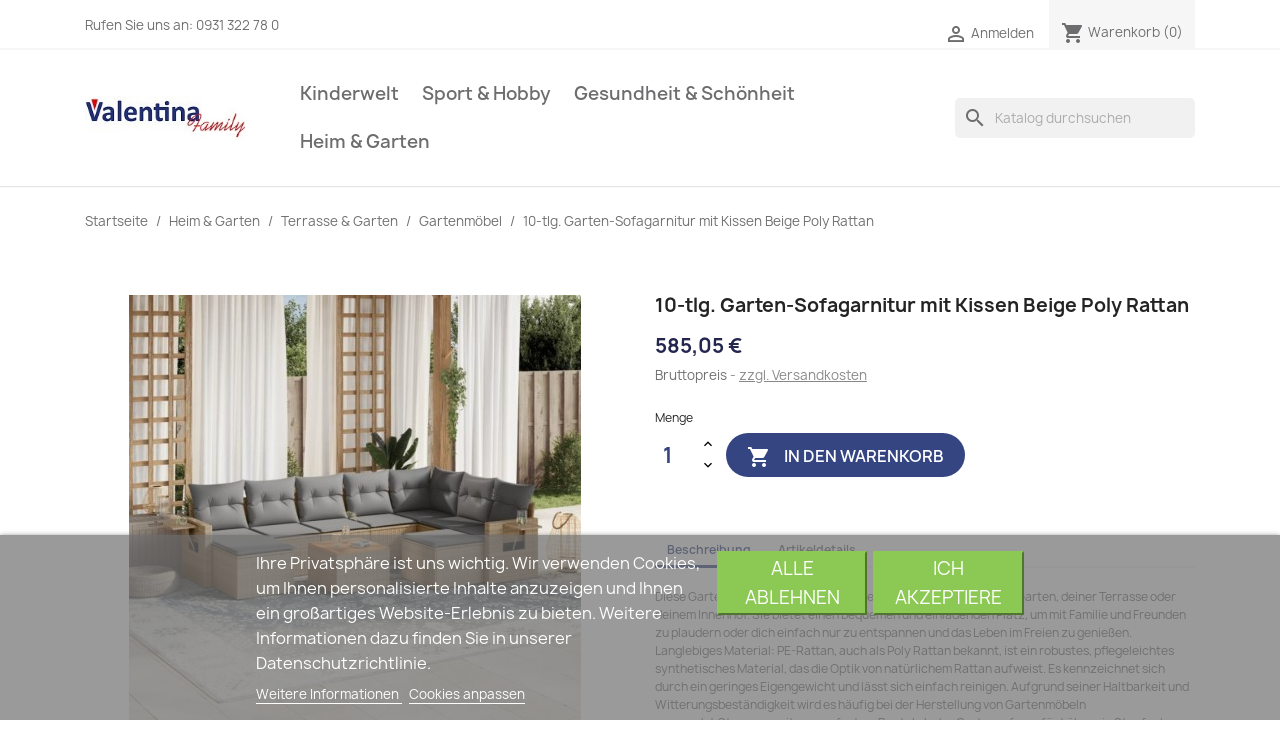

--- FILE ---
content_type: text/html; charset=utf-8
request_url: https://valentina-family.de/-gartenmoebel/98226-10-tlg-garten-sofagarnitur-mit-kissen-beige-poly-rattan-8721102361500.html
body_size: 20512
content:
<!doctype html>
<html lang="de-DE">

  <head>
    
      
  <meta charset="utf-8">


  <meta http-equiv="x-ua-compatible" content="ie=edge">



  <title>vidaXL 10-tlg. Garten-Sofagarnitur mit Kissen Beige Poly Rattan</title>
  
    
  
  <meta name="description" content="Diese Garten-Sofagarnitur ist die perfekte Ergänzung zu deinem Garten, deiner Terrasse oder deinem Innenhof. Sie bietet einen bequemen und einladenden Platz, um mit Familie und Freunden zu plaudern oder dich einfach nur zu entspannen und das Leben im Freien zu genießen. Langlebiges Material: PE-Rattan, auch als Poly Rattan bekannt, ist ein robustes, pflegeleichtes synthetisches Material, das die O">
  <meta name="keywords" content="Möbel,Gartenmöbel,Gartenmöbel-Sets">
        <link rel="canonical" href="https://valentina-family.de/-gartenmoebel/98226-10-tlg-garten-sofagarnitur-mit-kissen-beige-poly-rattan-8721102361500.html">
    
      
  
  
    <script type="application/ld+json">
  {
    "@context": "https://schema.org",
    "@type": "Organization",
    "name" : "valentina-family.de",
    "url" : "https://valentina-family.de/",
          "logo": {
        "@type": "ImageObject",
        "url":"https://valentina-family.de/img/valentina-familyde-logo-1627501922.jpg"
      }
      }
</script>

<script type="application/ld+json">
  {
    "@context": "https://schema.org",
    "@type": "WebPage",
    "isPartOf": {
      "@type": "WebSite",
      "url":  "https://valentina-family.de/",
      "name": "valentina-family.de"
    },
    "name": "vidaXL 10-tlg. Garten-Sofagarnitur mit Kissen Beige Poly Rattan",
    "url":  "https://valentina-family.de/-gartenmoebel/98226-10-tlg-garten-sofagarnitur-mit-kissen-beige-poly-rattan-8721102361500.html"
  }
</script>


  <script type="application/ld+json">
    {
      "@context": "https://schema.org",
      "@type": "BreadcrumbList",
      "itemListElement": [
                  {
            "@type": "ListItem",
            "position": 1,
            "name": "Startseite",
            "item": "https://valentina-family.de/"
          },                  {
            "@type": "ListItem",
            "position": 2,
            "name": "Heim &amp; Garten",
            "item": "https://valentina-family.de/178-heim-garten"
          },                  {
            "@type": "ListItem",
            "position": 3,
            "name": "Terrasse &amp; Garten",
            "item": "https://valentina-family.de/187-terrasse-garten"
          },                  {
            "@type": "ListItem",
            "position": 4,
            "name": "Gartenmöbel",
            "item": "https://valentina-family.de/190--gartenmoebel"
          },                  {
            "@type": "ListItem",
            "position": 5,
            "name": "10-tlg. Garten-Sofagarnitur mit Kissen Beige Poly Rattan",
            "item": "https://valentina-family.de/-gartenmoebel/98226-10-tlg-garten-sofagarnitur-mit-kissen-beige-poly-rattan-8721102361500.html"
          }              ]
    }
  </script>
  
  
  
  <script type="application/ld+json">
  {
    "@context": "https://schema.org/",
    "@type": "Product",
    "name": "10-tlg. Garten-Sofagarnitur mit Kissen Beige Poly Rattan",
    "description": "Diese Garten-Sofagarnitur ist die perfekte Ergänzung zu deinem Garten, deiner Terrasse oder deinem Innenhof. Sie bietet einen bequemen und einladenden Platz, um mit Familie und Freunden zu plaudern oder dich einfach nur zu entspannen und das Leben im Freien zu genießen. Langlebiges Material: PE-Rattan, auch als Poly Rattan bekannt, ist ein robustes, pflegeleichtes synthetisches Material, das die O",
    "category": "Gartenmöbel",
    "image" :"https://valentina-family.de/732265-home_default/10-tlg-garten-sofagarnitur-mit-kissen-beige-poly-rattan.jpg",    "sku": "3257179",
    "mpn": "3257179"
    ,"gtin13": "8721102361500"
        ,
    "brand": {
      "@type": "Thing",
      "name": "vidaXL"
    }
                ,
    "offers": {
      "@type": "Offer",
      "priceCurrency": "EUR",
      "name": "10-tlg. Garten-Sofagarnitur mit Kissen Beige Poly Rattan",
      "price": "585.05",
      "url": "https://valentina-family.de/-gartenmoebel/98226-10-tlg-garten-sofagarnitur-mit-kissen-beige-poly-rattan-8721102361500.html",
      "priceValidUntil": "2026-02-07",
              "image": ["https://valentina-family.de/732265-large_default/10-tlg-garten-sofagarnitur-mit-kissen-beige-poly-rattan.jpg","https://valentina-family.de/732266-large_default/10-tlg-garten-sofagarnitur-mit-kissen-beige-poly-rattan.jpg","https://valentina-family.de/732267-large_default/10-tlg-garten-sofagarnitur-mit-kissen-beige-poly-rattan.jpg"],
            "sku": "3257179",
      "mpn": "3257179",
      "gtin13": "8721102361500",                  "availability": "https://schema.org/InStock",
      "seller": {
        "@type": "Organization",
        "name": "valentina-family.de"
      }
    }
      }
</script>

  
  
    
  

  
    <meta property="og:title" content="vidaXL 10-tlg. Garten-Sofagarnitur mit Kissen Beige Poly Rattan" />
    <meta property="og:description" content="Diese Garten-Sofagarnitur ist die perfekte Ergänzung zu deinem Garten, deiner Terrasse oder deinem Innenhof. Sie bietet einen bequemen und einladenden Platz, um mit Familie und Freunden zu plaudern oder dich einfach nur zu entspannen und das Leben im Freien zu genießen. Langlebiges Material: PE-Rattan, auch als Poly Rattan bekannt, ist ein robustes, pflegeleichtes synthetisches Material, das die O" />
    <meta property="og:url" content="https://valentina-family.de/-gartenmoebel/98226-10-tlg-garten-sofagarnitur-mit-kissen-beige-poly-rattan-8721102361500.html" />
    <meta property="og:site_name" content="valentina-family.de" />
        



  <meta name="viewport" content="width=device-width, initial-scale=1">



  <link rel="icon" type="image/vnd.microsoft.icon" href="https://valentina-family.de/img/favicon.ico?1627501922">
  <link rel="shortcut icon" type="image/x-icon" href="https://valentina-family.de/img/favicon.ico?1627501922">



    <link rel="stylesheet" href="https://valentina-family.de/themes/classic/assets/cache/theme-89ee4448.css" type="text/css" media="all">




  

  <script type="text/javascript">
        var lgcookieslaw_block = false;
        var lgcookieslaw_cookie_name = "__lglaw";
        var lgcookieslaw_position = "2";
        var lgcookieslaw_reload = false;
        var lgcookieslaw_session_time = "31536000";
        var prestashop = {"cart":{"products":[],"totals":{"total":{"type":"total","label":"Gesamt","amount":0,"value":"0,00\u00a0\u20ac"},"total_including_tax":{"type":"total","label":"Gesamt (inkl. MwSt.)","amount":0,"value":"0,00\u00a0\u20ac"},"total_excluding_tax":{"type":"total","label":"Gesamtpreis o. MwSt.","amount":0,"value":"0,00\u00a0\u20ac"}},"subtotals":{"products":{"type":"products","label":"Zwischensumme","amount":0,"value":"0,00\u00a0\u20ac"},"discounts":null,"shipping":{"type":"shipping","label":"Versand","amount":0,"value":""},"tax":{"type":"tax","label":"enthaltene MwSt.","amount":0,"value":"0,00\u00a0\u20ac"}},"products_count":0,"summary_string":"0 Artikel","vouchers":{"allowed":1,"added":[]},"discounts":[],"minimalPurchase":0,"minimalPurchaseRequired":""},"currency":{"id":1,"name":"Euro","iso_code":"EUR","iso_code_num":"978","sign":"\u20ac"},"customer":{"lastname":null,"firstname":null,"email":null,"birthday":null,"newsletter":null,"newsletter_date_add":null,"optin":null,"website":null,"company":null,"siret":null,"ape":null,"is_logged":false,"gender":{"type":null,"name":null},"addresses":[]},"language":{"name":"Deutsch (German)","iso_code":"de","locale":"de-DE","language_code":"de-DE","is_rtl":"0","date_format_lite":"d.m.Y","date_format_full":"d.m.Y H:i:s","id":1},"page":{"title":"","canonical":"https:\/\/valentina-family.de\/-gartenmoebel\/98226-10-tlg-garten-sofagarnitur-mit-kissen-beige-poly-rattan-8721102361500.html","meta":{"title":"vidaXL 10-tlg. Garten-Sofagarnitur mit Kissen Beige Poly Rattan","description":"Diese Garten-Sofagarnitur ist die perfekte Erg\u00e4nzung zu deinem Garten, deiner Terrasse oder deinem Innenhof. Sie bietet einen bequemen und einladenden Platz, um mit Familie und Freunden zu plaudern oder dich einfach nur zu entspannen und das Leben im Freien zu genie\u00dfen. Langlebiges Material: PE-Rattan, auch als Poly Rattan bekannt, ist ein robustes, pflegeleichtes synthetisches Material, das die O","keywords":"M\u00f6bel,Gartenm\u00f6bel,Gartenm\u00f6bel-Sets","robots":"index"},"page_name":"product","body_classes":{"lang-de":true,"lang-rtl":false,"country-DE":true,"currency-EUR":true,"layout-full-width":true,"page-product":true,"tax-display-enabled":true,"product-id-98226":true,"product-10-tlg. Garten-Sofagarnitur mit Kissen Beige Poly Rattan":true,"product-id-category-190":true,"product-id-manufacturer-570":true,"product-id-supplier-1":true,"product-available-for-order":true},"admin_notifications":[]},"shop":{"name":"valentina-family.de","logo":"https:\/\/valentina-family.de\/img\/valentina-familyde-logo-1627501922.jpg","stores_icon":"https:\/\/valentina-family.de\/img\/logo_stores.png","favicon":"https:\/\/valentina-family.de\/img\/favicon.ico"},"urls":{"base_url":"https:\/\/valentina-family.de\/","current_url":"https:\/\/valentina-family.de\/-gartenmoebel\/98226-10-tlg-garten-sofagarnitur-mit-kissen-beige-poly-rattan-8721102361500.html","shop_domain_url":"https:\/\/valentina-family.de","img_ps_url":"https:\/\/valentina-family.de\/img\/","img_cat_url":"https:\/\/valentina-family.de\/img\/c\/","img_lang_url":"https:\/\/valentina-family.de\/img\/l\/","img_prod_url":"https:\/\/valentina-family.de\/img\/p\/","img_manu_url":"https:\/\/valentina-family.de\/img\/m\/","img_sup_url":"https:\/\/valentina-family.de\/img\/su\/","img_ship_url":"https:\/\/valentina-family.de\/img\/s\/","img_store_url":"https:\/\/valentina-family.de\/img\/st\/","img_col_url":"https:\/\/valentina-family.de\/img\/co\/","img_url":"https:\/\/valentina-family.de\/themes\/classic\/assets\/img\/","css_url":"https:\/\/valentina-family.de\/themes\/classic\/assets\/css\/","js_url":"https:\/\/valentina-family.de\/themes\/classic\/assets\/js\/","pic_url":"https:\/\/valentina-family.de\/upload\/","pages":{"address":"https:\/\/valentina-family.de\/adresse","addresses":"https:\/\/valentina-family.de\/adressen","authentication":"https:\/\/valentina-family.de\/anmeldung","cart":"https:\/\/valentina-family.de\/warenkorb","category":"https:\/\/valentina-family.de\/index.php?controller=category","cms":"https:\/\/valentina-family.de\/index.php?controller=cms","contact":"https:\/\/valentina-family.de\/kontakt","discount":"https:\/\/valentina-family.de\/Rabatt","guest_tracking":"https:\/\/valentina-family.de\/auftragsverfolgung-gast","history":"https:\/\/valentina-family.de\/bestellungsverlauf","identity":"https:\/\/valentina-family.de\/profil","index":"https:\/\/valentina-family.de\/","my_account":"https:\/\/valentina-family.de\/mein-Konto","order_confirmation":"https:\/\/valentina-family.de\/bestellbestatigung","order_detail":"https:\/\/valentina-family.de\/index.php?controller=order-detail","order_follow":"https:\/\/valentina-family.de\/bestellverfolgung","order":"https:\/\/valentina-family.de\/Bestellung","order_return":"https:\/\/valentina-family.de\/index.php?controller=order-return","order_slip":"https:\/\/valentina-family.de\/bestellschein","pagenotfound":"https:\/\/valentina-family.de\/seite-nicht-gefunden","password":"https:\/\/valentina-family.de\/passwort-zuruecksetzen","pdf_invoice":"https:\/\/valentina-family.de\/index.php?controller=pdf-invoice","pdf_order_return":"https:\/\/valentina-family.de\/index.php?controller=pdf-order-return","pdf_order_slip":"https:\/\/valentina-family.de\/index.php?controller=pdf-order-slip","prices_drop":"https:\/\/valentina-family.de\/angebote","product":"https:\/\/valentina-family.de\/index.php?controller=product","search":"https:\/\/valentina-family.de\/suche","sitemap":"https:\/\/valentina-family.de\/Sitemap","stores":"https:\/\/valentina-family.de\/shops","supplier":"https:\/\/valentina-family.de\/lieferant","register":"https:\/\/valentina-family.de\/anmeldung?create_account=1","order_login":"https:\/\/valentina-family.de\/Bestellung?login=1"},"alternative_langs":[],"theme_assets":"\/themes\/classic\/assets\/","actions":{"logout":"https:\/\/valentina-family.de\/?mylogout="},"no_picture_image":{"bySize":{"small_default":{"url":"https:\/\/valentina-family.de\/img\/p\/de-default-small_default.jpg","width":98,"height":98},"cart_default":{"url":"https:\/\/valentina-family.de\/img\/p\/de-default-cart_default.jpg","width":125,"height":125},"home_default":{"url":"https:\/\/valentina-family.de\/img\/p\/de-default-home_default.jpg","width":250,"height":250},"medium_default":{"url":"https:\/\/valentina-family.de\/img\/p\/de-default-medium_default.jpg","width":452,"height":452},"large_default":{"url":"https:\/\/valentina-family.de\/img\/p\/de-default-large_default.jpg","width":800,"height":800}},"small":{"url":"https:\/\/valentina-family.de\/img\/p\/de-default-small_default.jpg","width":98,"height":98},"medium":{"url":"https:\/\/valentina-family.de\/img\/p\/de-default-home_default.jpg","width":250,"height":250},"large":{"url":"https:\/\/valentina-family.de\/img\/p\/de-default-large_default.jpg","width":800,"height":800},"legend":""}},"configuration":{"display_taxes_label":true,"display_prices_tax_incl":true,"is_catalog":false,"show_prices":true,"opt_in":{"partner":false},"quantity_discount":{"type":"discount","label":"Rabatt auf St\u00fcckzahl"},"voucher_enabled":1,"return_enabled":0},"field_required":[],"breadcrumb":{"links":[{"title":"Startseite","url":"https:\/\/valentina-family.de\/"},{"title":"Heim & Garten","url":"https:\/\/valentina-family.de\/178-heim-garten"},{"title":"Terrasse & Garten","url":"https:\/\/valentina-family.de\/187-terrasse-garten"},{"title":"Gartenm\u00f6bel","url":"https:\/\/valentina-family.de\/190--gartenmoebel"},{"title":"10-tlg. Garten-Sofagarnitur mit Kissen Beige Poly Rattan","url":"https:\/\/valentina-family.de\/-gartenmoebel\/98226-10-tlg-garten-sofagarnitur-mit-kissen-beige-poly-rattan-8721102361500.html"}],"count":5},"link":{"protocol_link":"https:\/\/","protocol_content":"https:\/\/"},"time":1769160360,"static_token":"bff87dcc78c02f3fb6df71871edd4f20","token":"68fa5014a3e0e97b3400bdbad15fedac","debug":false};
      </script>



  <!-- emarketing start -->










<!-- emarketing end -->


    
  <meta property="og:type" content="product">
      <meta property="og:image" content="https://valentina-family.de/732265-large_default/10-tlg-garten-sofagarnitur-mit-kissen-beige-poly-rattan.jpg">
  
      <meta property="product:pretax_price:amount" content="491.64">
    <meta property="product:pretax_price:currency" content="EUR">
    <meta property="product:price:amount" content="585.05">
    <meta property="product:price:currency" content="EUR">
    
  </head>

  <body id="product" class="lang-de country-de currency-eur layout-full-width page-product tax-display-enabled product-id-98226 product-10-tlg-garten-sofagarnitur-mit-kissen-beige-poly-rattan product-id-category-190 product-id-manufacturer-570 product-id-supplier-1 product-available-for-order">

    
      
    

    <main>
      
              

      <header id="header">
        
          
  <div class="header-banner">
    
  </div>



  <nav class="header-nav">
    <div class="container">
      <div class="row">
        <div class="hidden-sm-down">
          <div class="col-md-5 col-xs-12">
            <div id="_desktop_contact_link">
  <div id="contact-link">
                Rufen Sie uns an: <span>0931 322 78 0 </span>
      </div>
</div>

          </div>
          <div class="col-md-7 right-nav">
              <div id="_desktop_user_info">
  <div class="user-info">
          <a
        href="https://valentina-family.de/mein-Konto"
        title="Anmelden zu Ihrem Kundenbereich"
        rel="nofollow"
      >
        <i class="material-icons">&#xE7FF;</i>
        <span class="hidden-sm-down">Anmelden</span>
      </a>
      </div>
</div>
<div id="_desktop_cart">
  <div class="blockcart cart-preview inactive" data-refresh-url="//valentina-family.de/module/ps_shoppingcart/ajax">
    <div class="header">
              <i class="material-icons shopping-cart" aria-hidden="true">shopping_cart</i>
        <span class="hidden-sm-down">Warenkorb</span>
        <span class="cart-products-count">(0)</span>
          </div>
  </div>
</div>

          </div>
        </div>
        <div class="hidden-md-up text-sm-center mobile">
          <div class="float-xs-left" id="menu-icon">
            <i class="material-icons d-inline">&#xE5D2;</i>
          </div>
          <div class="float-xs-right" id="_mobile_cart"></div>
          <div class="float-xs-right" id="_mobile_user_info"></div>
          <div class="top-logo" id="_mobile_logo"></div>
          <div class="clearfix"></div>
        </div>
      </div>
    </div>
  </nav>



  <div class="header-top">
    <div class="container">
       <div class="row">
        <div class="col-md-2 hidden-sm-down" id="_desktop_logo">
                                    
  <a href="https://valentina-family.de/">
    <img
      class="logo img-fluid"
      src="https://valentina-family.de/img/valentina-familyde-logo-1627501922.jpg"
      alt="valentina-family.de"
      loading="lazy"
      width="220"
      height="60">
  </a>

                              </div>
        <div class="header-top-right col-md-10 col-sm-12 position-static">
          

<div class="menu js-top-menu position-static hidden-sm-down" id="_desktop_top_menu">
    
          <ul class="top-menu" id="top-menu" data-depth="0">
                    <li class="category" id="category-195">
                          <a
                class="dropdown-item"
                href="https://valentina-family.de/195-kinderwelt" data-depth="0"
                              >
                                                                      <span class="float-xs-right hidden-md-up">
                    <span data-target="#top_sub_menu_763" data-toggle="collapse" class="navbar-toggler collapse-icons">
                      <i class="material-icons add">&#xE313;</i>
                      <i class="material-icons remove">&#xE316;</i>
                    </span>
                  </span>
                                Kinderwelt
              </a>
                            <div  class="popover sub-menu js-sub-menu collapse" id="top_sub_menu_763">
                
          <ul class="top-menu"  data-depth="1">
                    <li class="category" id="category-13">
                          <a
                class="dropdown-item dropdown-submenu"
                href="https://valentina-family.de/13-baby-kleinkind" data-depth="1"
                              >
                                                                      <span class="float-xs-right hidden-md-up">
                    <span data-target="#top_sub_menu_84858" data-toggle="collapse" class="navbar-toggler collapse-icons">
                      <i class="material-icons add">&#xE313;</i>
                      <i class="material-icons remove">&#xE316;</i>
                    </span>
                  </span>
                                Baby &amp; Kleinkind
              </a>
                            <div  class="collapse" id="top_sub_menu_84858">
                
          <ul class="top-menu"  data-depth="2">
                    <li class="category" id="category-157">
                          <a
                class="dropdown-item"
                href="https://valentina-family.de/157-baby-kleinkinderbetten" data-depth="2"
                              >
                                Baby- &amp; Kleinkinderbetten
              </a>
                          </li>
                    <li class="category" id="category-125">
                          <a
                class="dropdown-item"
                href="https://valentina-family.de/125-kinderstuhle" data-depth="2"
                              >
                                Kinderstühle
              </a>
                          </li>
                    <li class="category" id="category-142">
                          <a
                class="dropdown-item"
                href="https://valentina-family.de/142-kinderzimmermobel-sets" data-depth="2"
                              >
                                Kinderzimmermöbel-Sets
              </a>
                          </li>
                    <li class="category" id="category-93">
                          <a
                class="dropdown-item"
                href="https://valentina-family.de/93-baby-bettschutzgitter" data-depth="2"
                              >
                                Baby-Bettschutzgitter
              </a>
                          </li>
                    <li class="category" id="category-15">
                          <a
                class="dropdown-item"
                href="https://valentina-family.de/15-kindersicherungen-schutzvorrichtungen" data-depth="2"
                              >
                                Kindersicherungen &amp; -Schutzvorrichtungen
              </a>
                          </li>
                    <li class="category" id="category-63">
                          <a
                class="dropdown-item"
                href="https://valentina-family.de/63-stillkissen" data-depth="2"
                              >
                                Stillkissen
              </a>
                          </li>
                    <li class="category" id="category-67">
                          <a
                class="dropdown-item"
                href="https://valentina-family.de/67-babyschalen-zubehor" data-depth="2"
                              >
                                Babyschalen-Zubehör
              </a>
                          </li>
                    <li class="category" id="category-94">
                          <a
                class="dropdown-item"
                href="https://valentina-family.de/94-fusssacke-fur-kinderwagen" data-depth="2"
                              >
                                Fußsäcke für Kinderwagen
              </a>
                          </li>
                    <li class="category" id="category-150">
                          <a
                class="dropdown-item"
                href="https://valentina-family.de/150-kinder-autositze" data-depth="2"
                              >
                                Kinder-Autositze
              </a>
                          </li>
                    <li class="category" id="category-141">
                          <a
                class="dropdown-item"
                href="https://valentina-family.de/141-kinderwagen" data-depth="2"
                              >
                                Kinderwagen
              </a>
                          </li>
                    <li class="category" id="category-70">
                          <a
                class="dropdown-item"
                href="https://valentina-family.de/70-kinderwagen-zubehor" data-depth="2"
                              >
                                Kinderwagen-Zubehör
              </a>
                          </li>
                    <li class="category" id="category-109">
                          <a
                class="dropdown-item"
                href="https://valentina-family.de/109-babyschaukeln-turhopser" data-depth="2"
                              >
                                Babyschaukeln &amp; Türhopser
              </a>
                          </li>
                    <li class="category" id="category-143">
                          <a
                class="dropdown-item"
                href="https://valentina-family.de/143-babywippen" data-depth="2"
                              >
                                Babywippen
              </a>
                          </li>
                    <li class="category" id="category-138">
                          <a
                class="dropdown-item"
                href="https://valentina-family.de/138-lauflernhilfen" data-depth="2"
                              >
                                Lauflernhilfen
              </a>
                          </li>
                    <li class="category" id="category-60">
                          <a
                class="dropdown-item"
                href="https://valentina-family.de/60-lern-motorikspielzeuge" data-depth="2"
                              >
                                Lern- &amp; Motorikspielzeuge
              </a>
                          </li>
                    <li class="category" id="category-78">
                          <a
                class="dropdown-item"
                href="https://valentina-family.de/78-spiel-krabbeldecken" data-depth="2"
                              >
                                Spiel- &amp; Krabbeldecken
              </a>
                          </li>
                    <li class="category" id="category-136">
                          <a
                class="dropdown-item"
                href="https://valentina-family.de/136-stapel-steckspielzeuge" data-depth="2"
                              >
                                Stapel- &amp; Steckspielzeuge
              </a>
                          </li>
              </ul>
    
              </div>
                          </li>
                    <li class="category" id="category-182">
                          <a
                class="dropdown-item dropdown-submenu"
                href="https://valentina-family.de/182-spielzeuge-spiele" data-depth="1"
                              >
                                                                      <span class="float-xs-right hidden-md-up">
                    <span data-target="#top_sub_menu_46458" data-toggle="collapse" class="navbar-toggler collapse-icons">
                      <i class="material-icons add">&#xE313;</i>
                      <i class="material-icons remove">&#xE316;</i>
                    </span>
                  </span>
                                Spielzeuge &amp; Spiele
              </a>
                            <div  class="collapse" id="top_sub_menu_46458">
                
          <ul class="top-menu"  data-depth="2">
                    <li class="category" id="category-160">
                          <a
                class="dropdown-item"
                href="https://valentina-family.de/160-elektrische-kinderfahrzeuge" data-depth="2"
                              >
                                Elektrische Kinderfahrzeuge
              </a>
                          </li>
                    <li class="category" id="category-86">
                          <a
                class="dropdown-item"
                href="https://valentina-family.de/86-kugelbahnen" data-depth="2"
                              >
                                Kugelbahnen
              </a>
                          </li>
                    <li class="category" id="category-132">
                          <a
                class="dropdown-item"
                href="https://valentina-family.de/132-lauflernwagen-rutsch-tretfahrzeuge" data-depth="2"
                              >
                                Lauflernwagen &amp; Rutsch- &amp; Tretfahrzeuge
              </a>
                          </li>
                    <li class="category" id="category-51">
                          <a
                class="dropdown-item"
                href="https://valentina-family.de/51-holz-puzzle" data-depth="2"
                              >
                                Holz-Puzzle
              </a>
                          </li>
                    <li class="category" id="category-168">
                          <a
                class="dropdown-item"
                href="https://valentina-family.de/168-puppenhauser" data-depth="2"
                              >
                                Puppenhäuser
              </a>
                          </li>
                    <li class="category" id="category-146">
                          <a
                class="dropdown-item"
                href="https://valentina-family.de/146-schaukelpferde" data-depth="2"
                              >
                                Schaukelpferde
              </a>
                          </li>
                    <li class="category" id="category-113">
                          <a
                class="dropdown-item"
                href="https://valentina-family.de/113-spielzeug-kuchen" data-depth="2"
                              >
                                Spielzeug-Küchen
              </a>
                          </li>
                    <li class="category" id="category-130">
                          <a
                class="dropdown-item"
                href="https://valentina-family.de/130-spielzeugautos" data-depth="2"
                              >
                                Spielzeugautos
              </a>
                          </li>
                    <li class="category" id="category-53">
                          <a
                class="dropdown-item"
                href="https://valentina-family.de/53-sportspielzeuge" data-depth="2"
                              >
                                Sportspielzeuge
              </a>
                          </li>
                    <li class="category" id="category-87">
                          <a
                class="dropdown-item"
                href="https://valentina-family.de/87-stofftiere" data-depth="2"
                              >
                                Stofftiere
              </a>
                          </li>
                    <li class="category" id="category-98">
                          <a
                class="dropdown-item"
                href="https://valentina-family.de/98-zubehor-fur-puppen-actionfiguren" data-depth="2"
                              >
                                Zubehör für Puppen &amp; Actionfiguren
              </a>
                          </li>
                    <li class="category" id="category-161">
                          <a
                class="dropdown-item"
                href="https://valentina-family.de/161-planschbecken" data-depth="2"
                              >
                                Planschbecken
              </a>
                          </li>
                    <li class="category" id="category-145">
                          <a
                class="dropdown-item"
                href="https://valentina-family.de/145-rutschen" data-depth="2"
                              >
                                Rutschen
              </a>
                          </li>
                    <li class="category" id="category-42">
                          <a
                class="dropdown-item"
                href="https://valentina-family.de/42-sandkasten" data-depth="2"
                              >
                                Sandkästen
              </a>
                          </li>
                    <li class="category" id="category-61">
                          <a
                class="dropdown-item"
                href="https://valentina-family.de/61-schaukeln" data-depth="2"
                              >
                                Schaukeln
              </a>
                          </li>
                    <li class="category" id="category-164">
                          <a
                class="dropdown-item"
                href="https://valentina-family.de/164-spielhauser" data-depth="2"
                              >
                                Spielhäuser
              </a>
                          </li>
                    <li class="category" id="category-99">
                          <a
                class="dropdown-item"
                href="https://valentina-family.de/99-spielturm-zubehor" data-depth="2"
                              >
                                Spielturm-Zubehör
              </a>
                          </li>
                    <li class="category" id="category-159">
                          <a
                class="dropdown-item"
                href="https://valentina-family.de/159-spielturme" data-depth="2"
                              >
                                Spieltürme
              </a>
                          </li>
                    <li class="category" id="category-122">
                          <a
                class="dropdown-item"
                href="https://valentina-family.de/122-spielzelte-tunnel" data-depth="2"
                              >
                                Spielzelte &amp; -tunnel
              </a>
                          </li>
                    <li class="category" id="category-35">
                          <a
                class="dropdown-item"
                href="https://valentina-family.de/35-trampolin-zubehor" data-depth="2"
                              >
                                Trampolin-Zubehör
              </a>
                          </li>
                    <li class="category" id="category-156">
                          <a
                class="dropdown-item"
                href="https://valentina-family.de/156-trampoline" data-depth="2"
                              >
                                Trampoline
              </a>
                          </li>
                    <li class="category" id="category-111">
                          <a
                class="dropdown-item"
                href="https://valentina-family.de/111-wassersprenger-fur-kinder" data-depth="2"
                              >
                                Wassersprenger für Kinder
              </a>
                          </li>
                    <li class="category" id="category-165">
                          <a
                class="dropdown-item"
                href="https://valentina-family.de/165-wippen" data-depth="2"
                              >
                                Wippen
              </a>
                          </li>
              </ul>
    
              </div>
                          </li>
                    <li class="category" id="category-185">
                          <a
                class="dropdown-item dropdown-submenu"
                href="https://valentina-family.de/185-musik-basteln" data-depth="1"
                              >
                                                                      <span class="float-xs-right hidden-md-up">
                    <span data-target="#top_sub_menu_33219" data-toggle="collapse" class="navbar-toggler collapse-icons">
                      <i class="material-icons add">&#xE313;</i>
                      <i class="material-icons remove">&#xE316;</i>
                    </span>
                  </span>
                                Musik &amp; Basteln
              </a>
                            <div  class="collapse" id="top_sub_menu_33219">
                
          <ul class="top-menu"  data-depth="2">
                    <li class="category" id="category-18">
                          <a
                class="dropdown-item"
                href="https://valentina-family.de/18-kunst-bastelmaterialien" data-depth="2"
                              >
                                Kunst- &amp; Bastelmaterialien
              </a>
                          </li>
                    <li class="category" id="category-79">
                          <a
                class="dropdown-item"
                href="https://valentina-family.de/79-kunst-bastelwerkzeuge" data-depth="2"
                              >
                                Kunst- &amp; Bastelwerkzeuge
              </a>
                          </li>
                    <li class="category" id="category-169">
                          <a
                class="dropdown-item"
                href="https://valentina-family.de/169-kunsthandwerk-hobby" data-depth="2"
                              >
                                Kunsthandwerk &amp; Hobby
              </a>
                          </li>
                    <li class="category" id="category-172">
                          <a
                class="dropdown-item"
                href="https://valentina-family.de/172-blasinstrumente" data-depth="2"
                              >
                                Blasinstrumente
              </a>
                          </li>
                    <li class="category" id="category-105">
                          <a
                class="dropdown-item"
                href="https://valentina-family.de/105-dudelsacke" data-depth="2"
                              >
                                Dudelsäcke
              </a>
                          </li>
                    <li class="category" id="category-137">
                          <a
                class="dropdown-item"
                href="https://valentina-family.de/137-gitarren" data-depth="2"
                              >
                                Gitarren
              </a>
                          </li>
                    <li class="category" id="category-40">
                          <a
                class="dropdown-item"
                href="https://valentina-family.de/40-gitarrenzubehor" data-depth="2"
                              >
                                Gitarrenzubehör
              </a>
                          </li>
                    <li class="category" id="category-154">
                          <a
                class="dropdown-item"
                href="https://valentina-family.de/154-schlaginstrumente" data-depth="2"
                              >
                                Schlaginstrumente
              </a>
                          </li>
                    <li class="category" id="category-46">
                          <a
                class="dropdown-item"
                href="https://valentina-family.de/46-instrumenten-staender" data-depth="2"
                              >
                                Instrumenten-Ständer
              </a>
                          </li>
                    <li class="category" id="category-117">
                          <a
                class="dropdown-item"
                href="https://valentina-family.de/117-saiteninstrumente" data-depth="2"
                              >
                                Saiteninstrumente
              </a>
                          </li>
                    <li class="category" id="category-110">
                          <a
                class="dropdown-item"
                href="https://valentina-family.de/110-musikerstuhle-hocker" data-depth="2"
                              >
                                Musikerstühle &amp; -hocker
              </a>
                          </li>
                    <li class="category" id="category-175">
                          <a
                class="dropdown-item"
                href="https://valentina-family.de/175-klaviere" data-depth="2"
                              >
                                Klaviere
              </a>
                          </li>
                    <li class="category" id="category-163">
                          <a
                class="dropdown-item"
                href="https://valentina-family.de/163-keyboards" data-depth="2"
                              >
                                Keyboards
              </a>
                          </li>
                    <li class="category" id="category-69">
                          <a
                class="dropdown-item"
                href="https://valentina-family.de/69-kastagnetten" data-depth="2"
                              >
                                Kastagnetten
              </a>
                          </li>
                    <li class="category" id="category-173">
                          <a
                class="dropdown-item"
                href="https://valentina-family.de/173-schlagzeuge" data-depth="2"
                              >
                                Schlagzeuge
              </a>
                          </li>
                    <li class="category" id="category-155">
                          <a
                class="dropdown-item"
                href="https://valentina-family.de/155-violinen" data-depth="2"
                              >
                                Violinen
              </a>
                          </li>
              </ul>
    
              </div>
                          </li>
              </ul>
    
              </div>
                          </li>
                    <li class="category" id="category-223">
                          <a
                class="dropdown-item"
                href="https://valentina-family.de/223-sport-hobby" data-depth="0"
                              >
                                                                      <span class="float-xs-right hidden-md-up">
                    <span data-target="#top_sub_menu_58112" data-toggle="collapse" class="navbar-toggler collapse-icons">
                      <i class="material-icons add">&#xE313;</i>
                      <i class="material-icons remove">&#xE316;</i>
                    </span>
                  </span>
                                Sport &amp; Hobby
              </a>
                            <div  class="popover sub-menu js-sub-menu collapse" id="top_sub_menu_58112">
                
          <ul class="top-menu"  data-depth="1">
                    <li class="category" id="category-212">
                          <a
                class="dropdown-item dropdown-submenu"
                href="https://valentina-family.de/212-haustierbedarf" data-depth="1"
                              >
                                                                      <span class="float-xs-right hidden-md-up">
                    <span data-target="#top_sub_menu_38880" data-toggle="collapse" class="navbar-toggler collapse-icons">
                      <i class="material-icons add">&#xE313;</i>
                      <i class="material-icons remove">&#xE316;</i>
                    </span>
                  </span>
                                Haustierbedarf
              </a>
                            <div  class="collapse" id="top_sub_menu_38880">
                
          <ul class="top-menu"  data-depth="2">
                    <li class="category" id="category-213">
                          <a
                class="dropdown-item"
                href="https://valentina-family.de/213-aquaristik" data-depth="2"
                              >
                                Aquaristik
              </a>
                          </li>
                    <li class="category" id="category-214">
                          <a
                class="dropdown-item"
                href="https://valentina-family.de/214-hunde" data-depth="2"
                              >
                                Hunde
              </a>
                          </li>
                    <li class="category" id="category-215">
                          <a
                class="dropdown-item"
                href="https://valentina-family.de/215-voegel" data-depth="2"
                              >
                                Vögel
              </a>
                          </li>
                    <li class="category" id="category-221">
                          <a
                class="dropdown-item"
                href="https://valentina-family.de/221-katzen" data-depth="2"
                              >
                                Katzen
              </a>
                          </li>
                    <li class="category" id="category-222">
                          <a
                class="dropdown-item"
                href="https://valentina-family.de/222-kleintiere" data-depth="2"
                              >
                                Kleintiere
              </a>
                          </li>
              </ul>
    
              </div>
                          </li>
                    <li class="category" id="category-234">
                          <a
                class="dropdown-item dropdown-submenu"
                href="https://valentina-family.de/234-indoor-aktivitaeten" data-depth="1"
                              >
                                                                      <span class="float-xs-right hidden-md-up">
                    <span data-target="#top_sub_menu_77630" data-toggle="collapse" class="navbar-toggler collapse-icons">
                      <i class="material-icons add">&#xE313;</i>
                      <i class="material-icons remove">&#xE316;</i>
                    </span>
                  </span>
                                Indoor-Aktivitäten
              </a>
                            <div  class="collapse" id="top_sub_menu_77630">
                
          <ul class="top-menu"  data-depth="2">
                    <li class="category" id="category-233">
                          <a
                class="dropdown-item"
                href="https://valentina-family.de/233-fitness" data-depth="2"
                              >
                                Fitness
              </a>
                          </li>
                    <li class="category" id="category-235">
                          <a
                class="dropdown-item"
                href="https://valentina-family.de/235-yoga-pilates" data-depth="2"
                              >
                                Yoga &amp; Pilates
              </a>
                          </li>
                    <li class="category" id="category-236">
                          <a
                class="dropdown-item"
                href="https://valentina-family.de/236-cardio-training" data-depth="2"
                              >
                                Cardio-Training
              </a>
                          </li>
              </ul>
    
              </div>
                          </li>
                    <li class="category" id="category-238">
                          <a
                class="dropdown-item dropdown-submenu"
                href="https://valentina-family.de/238-outdoor-aktivitaeten" data-depth="1"
                              >
                                                                      <span class="float-xs-right hidden-md-up">
                    <span data-target="#top_sub_menu_95411" data-toggle="collapse" class="navbar-toggler collapse-icons">
                      <i class="material-icons add">&#xE313;</i>
                      <i class="material-icons remove">&#xE316;</i>
                    </span>
                  </span>
                                Outdoor-Aktivitäten
              </a>
                            <div  class="collapse" id="top_sub_menu_95411">
                
          <ul class="top-menu"  data-depth="2">
                    <li class="category" id="category-249">
                          <a
                class="dropdown-item"
                href="https://valentina-family.de/249-athletik" data-depth="2"
                              >
                                Athletik
              </a>
                          </li>
                    <li class="category" id="category-245">
                          <a
                class="dropdown-item"
                href="https://valentina-family.de/245-basketball" data-depth="2"
                              >
                                Basketball
              </a>
                          </li>
                    <li class="category" id="category-244">
                          <a
                class="dropdown-item"
                href="https://valentina-family.de/244-boot-wassersport" data-depth="2"
                              >
                                Boot- &amp; Wassersport
              </a>
                          </li>
                    <li class="category" id="category-243">
                          <a
                class="dropdown-item"
                href="https://valentina-family.de/243-camping-wandern" data-depth="2"
                              >
                                Camping &amp; Wandern
              </a>
                          </li>
                    <li class="category" id="category-241">
                          <a
                class="dropdown-item"
                href="https://valentina-family.de/241-fahrraeder" data-depth="2"
                              >
                                Fahrräder
              </a>
                          </li>
                    <li class="category" id="category-239">
                          <a
                class="dropdown-item"
                href="https://valentina-family.de/239--fahrrad-ausruestung-" data-depth="2"
                              >
                                Fahrrad-Ausrüstung
              </a>
                          </li>
                    <li class="category" id="category-247">
                          <a
                class="dropdown-item"
                href="https://valentina-family.de/247-fussball" data-depth="2"
                              >
                                Fußball
              </a>
                          </li>
                    <li class="category" id="category-240">
                          <a
                class="dropdown-item"
                href="https://valentina-family.de/240-reiten" data-depth="2"
                              >
                                Reiten
              </a>
                          </li>
                    <li class="category" id="category-248">
                          <a
                class="dropdown-item"
                href="https://valentina-family.de/248-tennis" data-depth="2"
                              >
                                Tennis
              </a>
                          </li>
              </ul>
    
              </div>
                          </li>
                    <li class="category" id="category-226">
                          <a
                class="dropdown-item dropdown-submenu"
                href="https://valentina-family.de/226-technik-freizeit" data-depth="1"
                              >
                                                                      <span class="float-xs-right hidden-md-up">
                    <span data-target="#top_sub_menu_86647" data-toggle="collapse" class="navbar-toggler collapse-icons">
                      <i class="material-icons add">&#xE313;</i>
                      <i class="material-icons remove">&#xE316;</i>
                    </span>
                  </span>
                                Technik &amp; Freizeit
              </a>
                            <div  class="collapse" id="top_sub_menu_86647">
                
          <ul class="top-menu"  data-depth="2">
                    <li class="category" id="category-135">
                          <a
                class="dropdown-item"
                href="https://valentina-family.de/135-uhren-reparatur-sets" data-depth="2"
                              >
                                Uhren-Reparatur-Sets
              </a>
                          </li>
                    <li class="category" id="category-227">
                          <a
                class="dropdown-item"
                href="https://valentina-family.de/227-fotografie" data-depth="2"
                              >
                                Fotografie
              </a>
                          </li>
                    <li class="category" id="category-228">
                          <a
                class="dropdown-item"
                href="https://valentina-family.de/228-video" data-depth="2"
                              >
                                Video
              </a>
                          </li>
                    <li class="category" id="category-229">
                          <a
                class="dropdown-item"
                href="https://valentina-family.de/229-kabel-elektro" data-depth="2"
                              >
                                Kabel &amp; Elektro
              </a>
                          </li>
                    <li class="category" id="category-230">
                          <a
                class="dropdown-item"
                href="https://valentina-family.de/230-audio" data-depth="2"
                              >
                                Audio
              </a>
                          </li>
                    <li class="category" id="category-231">
                          <a
                class="dropdown-item"
                href="https://valentina-family.de/231-computer" data-depth="2"
                              >
                                Computer
              </a>
                          </li>
                    <li class="category" id="category-232">
                          <a
                class="dropdown-item"
                href="https://valentina-family.de/232-studio" data-depth="2"
                              >
                                Studio
              </a>
                          </li>
              </ul>
    
              </div>
                          </li>
              </ul>
    
              </div>
                          </li>
                    <li class="category" id="category-3">
                          <a
                class="dropdown-item"
                href="https://valentina-family.de/3-gesundheit-schonheit" data-depth="0"
                              >
                                                                      <span class="float-xs-right hidden-md-up">
                    <span data-target="#top_sub_menu_59251" data-toggle="collapse" class="navbar-toggler collapse-icons">
                      <i class="material-icons add">&#xE313;</i>
                      <i class="material-icons remove">&#xE316;</i>
                    </span>
                  </span>
                                Gesundheit &amp; Schönheit
              </a>
                            <div  class="popover sub-menu js-sub-menu collapse" id="top_sub_menu_59251">
                
          <ul class="top-menu"  data-depth="1">
                    <li class="category" id="category-55">
                          <a
                class="dropdown-item dropdown-submenu"
                href="https://valentina-family.de/55-korperpflege" data-depth="1"
                              >
                                                                      <span class="float-xs-right hidden-md-up">
                    <span data-target="#top_sub_menu_54716" data-toggle="collapse" class="navbar-toggler collapse-icons">
                      <i class="material-icons add">&#xE313;</i>
                      <i class="material-icons remove">&#xE316;</i>
                    </span>
                  </span>
                                Körperpflege
              </a>
                            <div  class="collapse" id="top_sub_menu_54716">
                
          <ul class="top-menu"  data-depth="2">
                    <li class="category" id="category-151">
                          <a
                class="dropdown-item"
                href="https://valentina-family.de/151-kosmetik-accessoires" data-depth="2"
                              >
                                Kosmetik-Accessoires
              </a>
                          </li>
                    <li class="category" id="category-90">
                          <a
                class="dropdown-item"
                href="https://valentina-family.de/90-lockenstabe" data-depth="2"
                              >
                                Lockenstäbe
              </a>
                          </li>
                    <li class="category" id="category-144">
                          <a
                class="dropdown-item"
                href="https://valentina-family.de/144-haarkosmetik" data-depth="2"
                              >
                                Haarkosmetik
              </a>
                          </li>
                    <li class="category" id="category-56">
                          <a
                class="dropdown-item"
                href="https://valentina-family.de/56-make-up-spiegel" data-depth="2"
                              >
                                Make-up-Spiegel
              </a>
                          </li>
                    <li class="category" id="category-91">
                          <a
                class="dropdown-item"
                href="https://valentina-family.de/91-manikure-sets" data-depth="2"
                              >
                                Maniküre-Sets
              </a>
                          </li>
                    <li class="category" id="category-108">
                          <a
                class="dropdown-item"
                href="https://valentina-family.de/108-haartrockner" data-depth="2"
                              >
                                Haartrockner
              </a>
                          </li>
                    <li class="category" id="category-127">
                          <a
                class="dropdown-item"
                href="https://valentina-family.de/127-hautpflege" data-depth="2"
                              >
                                Hautpflege
              </a>
                          </li>
                    <li class="category" id="category-166">
                          <a
                class="dropdown-item"
                href="https://valentina-family.de/166-stutzkissen-fur-rucken-lendenbereich" data-depth="2"
                              >
                                Stützkissen für Rücken- &amp; Lendenbereich
              </a>
                          </li>
                    <li class="category" id="category-92">
                          <a
                class="dropdown-item"
                href="https://valentina-family.de/92-haarglatter" data-depth="2"
                              >
                                Haarglätter
              </a>
                          </li>
                    <li class="category" id="category-80">
                          <a
                class="dropdown-item"
                href="https://valentina-family.de/80-make-up-zubehor" data-depth="2"
                              >
                                Make-up Zubehör
              </a>
                          </li>
                    <li class="category" id="category-81">
                          <a
                class="dropdown-item"
                href="https://valentina-family.de/81-manikure-pedikure" data-depth="2"
                              >
                                Maniküre &amp; Pediküre
              </a>
                          </li>
                    <li class="category" id="category-100">
                          <a
                class="dropdown-item"
                href="https://valentina-family.de/100-lockenwickler" data-depth="2"
                              >
                                Lockenwickler
              </a>
                          </li>
              </ul>
    
              </div>
                          </li>
                    <li class="category" id="category-224">
                          <a
                class="dropdown-item dropdown-submenu"
                href="https://valentina-family.de/224-gesundheit" data-depth="1"
                              >
                                                                      <span class="float-xs-right hidden-md-up">
                    <span data-target="#top_sub_menu_97132" data-toggle="collapse" class="navbar-toggler collapse-icons">
                      <i class="material-icons add">&#xE313;</i>
                      <i class="material-icons remove">&#xE316;</i>
                    </span>
                  </span>
                                Gesundheit
              </a>
                            <div  class="collapse" id="top_sub_menu_97132">
                
          <ul class="top-menu"  data-depth="2">
                    <li class="category" id="category-101">
                          <a
                class="dropdown-item"
                href="https://valentina-family.de/101-blutdruckmessgerate" data-depth="2"
                              >
                                Blutdruckmessgeräte
              </a>
                          </li>
                    <li class="category" id="category-118">
                          <a
                class="dropdown-item"
                href="https://valentina-family.de/118-fieberthermometer" data-depth="2"
                              >
                                Fieberthermometer
              </a>
                          </li>
                    <li class="category" id="category-114">
                          <a
                class="dropdown-item"
                href="https://valentina-family.de/114-lichttherapielampen" data-depth="2"
                              >
                                Lichttherapielampen
              </a>
                          </li>
                    <li class="category" id="category-162">
                          <a
                class="dropdown-item"
                href="https://valentina-family.de/162-luftbefeuchter-aroma-vernebler" data-depth="2"
                              >
                                Luftbefeuchter &amp; Aroma-Vernebler
              </a>
                          </li>
                    <li class="category" id="category-104">
                          <a
                class="dropdown-item"
                href="https://valentina-family.de/104-massagegerate" data-depth="2"
                              >
                                Massagegeräte
              </a>
                          </li>
                    <li class="category" id="category-139">
                          <a
                class="dropdown-item"
                href="https://valentina-family.de/139-pulsoximeter" data-depth="2"
                              >
                                Pulsoximeter
              </a>
                          </li>
                    <li class="category" id="category-75">
                          <a
                class="dropdown-item"
                href="https://valentina-family.de/75-personenwaagen" data-depth="2"
                              >
                                Personenwaagen
              </a>
                          </li>
                    <li class="category" id="category-120">
                          <a
                class="dropdown-item"
                href="https://valentina-family.de/120-warmekissen" data-depth="2"
                              >
                                Wärmekissen
              </a>
                          </li>
                    <li class="category" id="category-152">
                          <a
                class="dropdown-item"
                href="https://valentina-family.de/152-massagesessel" data-depth="2"
                              >
                                Massagesessel
              </a>
                          </li>
              </ul>
    
              </div>
                          </li>
                    <li class="category" id="category-225">
                          <a
                class="dropdown-item dropdown-submenu"
                href="https://valentina-family.de/225-schoenheit" data-depth="1"
                              >
                                                                      <span class="float-xs-right hidden-md-up">
                    <span data-target="#top_sub_menu_97891" data-toggle="collapse" class="navbar-toggler collapse-icons">
                      <i class="material-icons add">&#xE313;</i>
                      <i class="material-icons remove">&#xE316;</i>
                    </span>
                  </span>
                                Schönheit
              </a>
                            <div  class="collapse" id="top_sub_menu_97891">
                
          <ul class="top-menu"  data-depth="2">
                    <li class="category" id="category-83">
                          <a
                class="dropdown-item"
                href="https://valentina-family.de/83-schmuckstander-kasten" data-depth="2"
                              >
                                Schmuckständer &amp; -kästen
              </a>
                          </li>
              </ul>
    
              </div>
                          </li>
              </ul>
    
              </div>
                          </li>
                    <li class="category" id="category-178">
                          <a
                class="dropdown-item"
                href="https://valentina-family.de/178-heim-garten" data-depth="0"
                              >
                                                                      <span class="float-xs-right hidden-md-up">
                    <span data-target="#top_sub_menu_61377" data-toggle="collapse" class="navbar-toggler collapse-icons">
                      <i class="material-icons add">&#xE313;</i>
                      <i class="material-icons remove">&#xE316;</i>
                    </span>
                  </span>
                                Heim &amp; Garten
              </a>
                            <div  class="popover sub-menu js-sub-menu collapse" id="top_sub_menu_61377">
                
          <ul class="top-menu"  data-depth="1">
                    <li class="category" id="category-20">
                          <a
                class="dropdown-item dropdown-submenu"
                href="https://valentina-family.de/20-haushaltswasche" data-depth="1"
                              >
                                                                      <span class="float-xs-right hidden-md-up">
                    <span data-target="#top_sub_menu_45225" data-toggle="collapse" class="navbar-toggler collapse-icons">
                      <i class="material-icons add">&#xE313;</i>
                      <i class="material-icons remove">&#xE316;</i>
                    </span>
                  </span>
                                Haushaltswäsche
              </a>
                            <div  class="collapse" id="top_sub_menu_45225">
                
          <ul class="top-menu"  data-depth="2">
                    <li class="category" id="category-45">
                          <a
                class="dropdown-item"
                href="https://valentina-family.de/45-kissenbezuge" data-depth="2"
                              >
                                Kissenbezüge
              </a>
                          </li>
                    <li class="category" id="category-41">
                          <a
                class="dropdown-item"
                href="https://valentina-family.de/41-kopfkissen" data-depth="2"
                              >
                                Kopfkissen
              </a>
                          </li>
                    <li class="category" id="category-71">
                          <a
                class="dropdown-item"
                href="https://valentina-family.de/71-matratzenschoner" data-depth="2"
                              >
                                Matratzenschoner
              </a>
                          </li>
                    <li class="category" id="category-73">
                          <a
                class="dropdown-item"
                href="https://valentina-family.de/73-stoffservietten" data-depth="2"
                              >
                                Stoffservietten
              </a>
                          </li>
                    <li class="category" id="category-43">
                          <a
                class="dropdown-item"
                href="https://valentina-family.de/43-tischsets" data-depth="2"
                              >
                                Tischsets
              </a>
                          </li>
                    <li class="category" id="category-21">
                          <a
                class="dropdown-item"
                href="https://valentina-family.de/21-badetucher-handtucher" data-depth="2"
                              >
                                Badetücher &amp; Handtücher
              </a>
                          </li>
                    <li class="category" id="category-58">
                          <a
                class="dropdown-item"
                href="https://valentina-family.de/58-bettbezuge" data-depth="2"
                              >
                                Bettbezüge
              </a>
                          </li>
                    <li class="category" id="category-77">
                          <a
                class="dropdown-item"
                href="https://valentina-family.de/77-bettdecken" data-depth="2"
                              >
                                Bettdecken
              </a>
                          </li>
                    <li class="category" id="category-68">
                          <a
                class="dropdown-item"
                href="https://valentina-family.de/68-bettlaken" data-depth="2"
                              >
                                Bettlaken
              </a>
                          </li>
                    <li class="category" id="category-38">
                          <a
                class="dropdown-item"
                href="https://valentina-family.de/38-decken" data-depth="2"
                              >
                                Decken
              </a>
                          </li>
                    <li class="category" id="category-44">
                          <a
                class="dropdown-item"
                href="https://valentina-family.de/44-handtucher" data-depth="2"
                              >
                                Handtücher
              </a>
                          </li>
              </ul>
    
              </div>
                          </li>
                    <li class="category" id="category-197">
                          <a
                class="dropdown-item dropdown-submenu"
                href="https://valentina-family.de/197-baumarkt-heimwerken" data-depth="1"
                              >
                                                                      <span class="float-xs-right hidden-md-up">
                    <span data-target="#top_sub_menu_57935" data-toggle="collapse" class="navbar-toggler collapse-icons">
                      <i class="material-icons add">&#xE313;</i>
                      <i class="material-icons remove">&#xE316;</i>
                    </span>
                  </span>
                                Baumarkt &amp; Heimwerken
              </a>
                            <div  class="collapse" id="top_sub_menu_57935">
                
          <ul class="top-menu"  data-depth="2">
                    <li class="category" id="category-198">
                          <a
                class="dropdown-item"
                href="https://valentina-family.de/198-badzubehoer" data-depth="2"
                              >
                                Badzubehör
              </a>
                          </li>
                    <li class="category" id="category-199">
                          <a
                class="dropdown-item"
                href="https://valentina-family.de/199-baumaterialien" data-depth="2"
                              >
                                Baumaterialien
              </a>
                          </li>
                    <li class="category" id="category-200">
                          <a
                class="dropdown-item"
                href="https://valentina-family.de/200-bauzubehoer" data-depth="2"
                              >
                                Bauzubehör
              </a>
                          </li>
                    <li class="category" id="category-201">
                          <a
                class="dropdown-item"
                href="https://valentina-family.de/201-beleuchtung" data-depth="2"
                              >
                                Beleuchtung
              </a>
                          </li>
                    <li class="category" id="category-202">
                          <a
                class="dropdown-item"
                href="https://valentina-family.de/202-buero-haussicherheit" data-depth="2"
                              >
                                Büro- &amp; Haussicherheit
              </a>
                          </li>
                    <li class="category" id="category-203">
                          <a
                class="dropdown-item"
                href="https://valentina-family.de/203-dekoration" data-depth="2"
                              >
                                Dekoration
              </a>
                          </li>
                    <li class="category" id="category-204">
                          <a
                class="dropdown-item"
                href="https://valentina-family.de/204-hauseinzaeunung" data-depth="2"
                              >
                                Hauseinzäunung
              </a>
                          </li>
                    <li class="category" id="category-205">
                          <a
                class="dropdown-item"
                href="https://valentina-family.de/205-haushaltsbedarf" data-depth="2"
                              >
                                Haushaltsbedarf
              </a>
                          </li>
                    <li class="category" id="category-206">
                          <a
                class="dropdown-item"
                href="https://valentina-family.de/206-rasen-garten" data-depth="2"
                              >
                                Rasen &amp; Garten
              </a>
                          </li>
                    <li class="category" id="category-207">
                          <a
                class="dropdown-item"
                href="https://valentina-family.de/207-sanitaerbedarf" data-depth="2"
                              >
                                Sanitärbedarf
              </a>
                          </li>
                    <li class="category" id="category-208">
                          <a
                class="dropdown-item"
                href="https://valentina-family.de/208-werkzeuge" data-depth="2"
                              >
                                Werkzeuge
              </a>
                          </li>
                    <li class="category" id="category-209">
                          <a
                class="dropdown-item"
                href="https://valentina-family.de/209-werkzeugzubehoer" data-depth="2"
                              >
                                Werkzeugzubehör
              </a>
                          </li>
                    <li class="category" id="category-210">
                          <a
                class="dropdown-item"
                href="https://valentina-family.de/210-pool-spa" data-depth="2"
                              >
                                Pool &amp; Spa
              </a>
                          </li>
                    <li class="category" id="category-211">
                          <a
                class="dropdown-item"
                href="https://valentina-family.de/211-heimwerkerbedarf-" data-depth="2"
                              >
                                Heimwerkerbedarf
              </a>
                          </li>
              </ul>
    
              </div>
                          </li>
                    <li class="category" id="category-187">
                          <a
                class="dropdown-item dropdown-submenu"
                href="https://valentina-family.de/187-terrasse-garten" data-depth="1"
                              >
                                                                      <span class="float-xs-right hidden-md-up">
                    <span data-target="#top_sub_menu_54565" data-toggle="collapse" class="navbar-toggler collapse-icons">
                      <i class="material-icons add">&#xE313;</i>
                      <i class="material-icons remove">&#xE316;</i>
                    </span>
                  </span>
                                Terrasse &amp; Garten
              </a>
                            <div  class="collapse" id="top_sub_menu_54565">
                
          <ul class="top-menu"  data-depth="2">
                    <li class="category" id="category-186">
                          <a
                class="dropdown-item"
                href="https://valentina-family.de/186-pavillons-partyzelte" data-depth="2"
                              >
                                Pavillons &amp; Partyzelte
              </a>
                          </li>
                    <li class="category" id="category-188">
                          <a
                class="dropdown-item"
                href="https://valentina-family.de/188-blumentoepfe-pflanzgefaesse" data-depth="2"
                              >
                                Blumentöpfe &amp; Pflanzgefäße
              </a>
                          </li>
                    <li class="category" id="category-189">
                          <a
                class="dropdown-item"
                href="https://valentina-family.de/189-heimwerken" data-depth="2"
                              >
                                Heimwerken
              </a>
                          </li>
                    <li class="category" id="category-190">
                          <a
                class="dropdown-item"
                href="https://valentina-family.de/190--gartenmoebel" data-depth="2"
                              >
                                Gartenmöbel
              </a>
                          </li>
                    <li class="category" id="category-192">
                          <a
                class="dropdown-item"
                href="https://valentina-family.de/192-gartenstuehle" data-depth="2"
                              >
                                Gartenstühle
              </a>
                          </li>
                    <li class="category" id="category-193">
                          <a
                class="dropdown-item"
                href="https://valentina-family.de/193-relaxmoebel" data-depth="2"
                              >
                                Relaxmöbel
              </a>
                          </li>
                    <li class="category" id="category-191">
                          <a
                class="dropdown-item"
                href="https://valentina-family.de/191-gartenbaenke" data-depth="2"
                              >
                                Gartenbänke
              </a>
                          </li>
                    <li class="category" id="category-194">
                          <a
                class="dropdown-item"
                href="https://valentina-family.de/194-gartentische" data-depth="2"
                              >
                                Gartentische
              </a>
                          </li>
              </ul>
    
              </div>
                          </li>
              </ul>
    
              </div>
                          </li>
              </ul>
    
    <div class="clearfix"></div>
</div>
<div id="search_widget" class="search-widgets" data-search-controller-url="//valentina-family.de/suche">
  <form method="get" action="//valentina-family.de/suche">
    <input type="hidden" name="controller" value="search">
    <i class="material-icons search" aria-hidden="true">search</i>
    <input type="text" name="s" value="" placeholder="Katalog durchsuchen" aria-label="Suche">
    <i class="material-icons clear" aria-hidden="true">clear</i>
  </form>
</div>

        </div>
      </div>
      <div id="mobile_top_menu_wrapper" class="row hidden-md-up" style="display:none;">
        <div class="js-top-menu mobile" id="_mobile_top_menu"></div>
        <div class="js-top-menu-bottom">
          <div id="_mobile_currency_selector"></div>
          <div id="_mobile_language_selector"></div>
          <div id="_mobile_contact_link"></div>
        </div>
      </div>
    </div>
  </div>
  

        
      </header>

      <section id="wrapper">
        
          
<aside id="notifications">
  <div class="container">
    
    
    
      </div>
</aside>
        

        
        <div class="container">
          
            <nav data-depth="5" class="breadcrumb hidden-sm-down">
  <ol>
    
              
          <li>
                          <a href="https://valentina-family.de/"><span>Startseite</span></a>
                      </li>
        
              
          <li>
                          <a href="https://valentina-family.de/178-heim-garten"><span>Heim &amp; Garten</span></a>
                      </li>
        
              
          <li>
                          <a href="https://valentina-family.de/187-terrasse-garten"><span>Terrasse &amp; Garten</span></a>
                      </li>
        
              
          <li>
                          <a href="https://valentina-family.de/190--gartenmoebel"><span>Gartenmöbel</span></a>
                      </li>
        
              
          <li>
                          <span>10-tlg. Garten-Sofagarnitur mit Kissen Beige Poly Rattan</span>
                      </li>
        
          
  </ol>
</nav>
          

          

          
  <div id="content-wrapper" class="js-content-wrapper">
    
    

  <section id="main">
    <meta content="https://valentina-family.de/-gartenmoebel/98226-10-tlg-garten-sofagarnitur-mit-kissen-beige-poly-rattan-8721102361500.html">

    <div class="row product-container js-product-container">
      <div class="col-md-6">
        
          <section class="page-content" id="content">
            
              
    <ul class="product-flags js-product-flags">
            </ul>


              
                <div class="images-container js-images-container">
  
    <div class="product-cover">
              <img
          class="js-qv-product-cover img-fluid"
          src="https://valentina-family.de/732265-medium_default/10-tlg-garten-sofagarnitur-mit-kissen-beige-poly-rattan.jpg"
                      alt="10-tlg. Garten-Sofagarnitur mit Kissen Beige Poly Rattan"
                    loading="lazy"
          width="452"
          height="452"
        >
        <div class="layer hidden-sm-down" data-toggle="modal" data-target="#product-modal">
          <i class="material-icons zoom-in">search</i>
        </div>
          </div>
  

  
    <div class="js-qv-mask mask">
      <ul class="product-images js-qv-product-images">
                  <li class="thumb-container js-thumb-container">
            <img
              class="thumb js-thumb  selected js-thumb-selected "
              data-image-medium-src="https://valentina-family.de/732265-medium_default/10-tlg-garten-sofagarnitur-mit-kissen-beige-poly-rattan.jpg"
              data-image-large-src="https://valentina-family.de/732265-large_default/10-tlg-garten-sofagarnitur-mit-kissen-beige-poly-rattan.jpg"
              src="https://valentina-family.de/732265-small_default/10-tlg-garten-sofagarnitur-mit-kissen-beige-poly-rattan.jpg"
                              alt="10-tlg. Garten-Sofagarnitur mit Kissen Beige Poly Rattan"
                            loading="lazy"
              width="98"
              height="98"
            >
          </li>
                  <li class="thumb-container js-thumb-container">
            <img
              class="thumb js-thumb "
              data-image-medium-src="https://valentina-family.de/732266-medium_default/10-tlg-garten-sofagarnitur-mit-kissen-beige-poly-rattan.jpg"
              data-image-large-src="https://valentina-family.de/732266-large_default/10-tlg-garten-sofagarnitur-mit-kissen-beige-poly-rattan.jpg"
              src="https://valentina-family.de/732266-small_default/10-tlg-garten-sofagarnitur-mit-kissen-beige-poly-rattan.jpg"
                              alt="10-tlg. Garten-Sofagarnitur mit Kissen Beige Poly Rattan"
                            loading="lazy"
              width="98"
              height="98"
            >
          </li>
                  <li class="thumb-container js-thumb-container">
            <img
              class="thumb js-thumb "
              data-image-medium-src="https://valentina-family.de/732267-medium_default/10-tlg-garten-sofagarnitur-mit-kissen-beige-poly-rattan.jpg"
              data-image-large-src="https://valentina-family.de/732267-large_default/10-tlg-garten-sofagarnitur-mit-kissen-beige-poly-rattan.jpg"
              src="https://valentina-family.de/732267-small_default/10-tlg-garten-sofagarnitur-mit-kissen-beige-poly-rattan.jpg"
                              alt="10-tlg. Garten-Sofagarnitur mit Kissen Beige Poly Rattan"
                            loading="lazy"
              width="98"
              height="98"
            >
          </li>
              </ul>
    </div>
  

</div>
              
              <div class="scroll-box-arrows">
                <i class="material-icons left">&#xE314;</i>
                <i class="material-icons right">&#xE315;</i>
              </div>

            
          </section>
        
        </div>
        <div class="col-md-6">
          
            
              <h1 class="h1">10-tlg. Garten-Sofagarnitur mit Kissen Beige Poly Rattan</h1>
            
          
          
              <div class="product-prices js-product-prices">
    
          

    
      <div
        class="product-price h5 ">

        <div class="current-price">
          <span class='current-price-value' content="585.05">
                                      585,05 €
                      </span>

                  </div>

        
                  
      </div>
    

    
          

    
          

    
          

    

    <div class="tax-shipping-delivery-label">
              Bruttopreis
                            <span class="aeuc_shipping_label">
            <a href="https://valentina-family.de/content/8-aeu-legal-shipping-and-payment" class="iframe">
                zzgl. Versandkosten
            </a>
        </span>
    
              
                                          </div>
  </div>
          

          <div class="product-information">
            
              <div id="product-description-short-98226" class="product-description"></div>
            

            
            <div class="product-actions js-product-actions">
              
                <form action="https://valentina-family.de/warenkorb" method="post" id="add-to-cart-or-refresh">
                  <input type="hidden" name="token" value="bff87dcc78c02f3fb6df71871edd4f20">
                  <input type="hidden" name="id_product" value="98226" id="product_page_product_id">
                  <input type="hidden" name="id_customization" value="0" id="product_customization_id" class="js-product-customization-id">

                  
                    <div class="product-variants js-product-variants">
  </div>
                  

                  
                                      

                  
                    <section class="product-discounts js-product-discounts">
  </section>
                  

                  
                    <div class="product-add-to-cart js-product-add-to-cart">
      <span class="control-label">Menge</span>

    
      <div class="product-quantity clearfix">
        <div class="qty">
          <input
            type="number"
            name="qty"
            id="quantity_wanted"
            inputmode="numeric"
            pattern="[0-9]*"
                          value="1"
              min="1"
                        class="input-group"
            aria-label="Menge"
          >
        </div>

        <div class="add">
          <button
            class="btn btn-primary add-to-cart"
            data-button-action="add-to-cart"
            type="submit"
                      >
            <i class="material-icons shopping-cart">&#xE547;</i>
            In den Warenkorb
          </button>
        </div>

        
      </div>
    

    
      <span id="product-availability" class="js-product-availability">
              </span>
    

    
      <p class="product-minimal-quantity js-product-minimal-quantity">
              </p>
    
  </div>
                  

                  
                    <div class="product-additional-info js-product-additional-info">
  <input type="hidden" id="emarketing_product_id" value="98226"/><input type="hidden" id="emarketing_product_name" value="10-tlg. Garten-Sofagarnitur mit Kissen Beige Poly Rattan"/><input type="hidden" id="emarketing_product_price" value="585.05"/><input type="hidden" id="emarketing_product_category" value="Gartenmöbel"/><input type="hidden" id="emarketing_currency" value="EUR"/>
</div>
                  

                                    
                </form>
              

            </div>

            
              
            

            
              <div class="tabs">
                <ul class="nav nav-tabs" role="tablist">
                                      <li class="nav-item">
                       <a
                         class="nav-link active js-product-nav-active"
                         data-toggle="tab"
                         href="#description"
                         role="tab"
                         aria-controls="description"
                          aria-selected="true">Beschreibung</a>
                    </li>
                                    <li class="nav-item">
                    <a
                      class="nav-link"
                      data-toggle="tab"
                      href="#product-details"
                      role="tab"
                      aria-controls="product-details"
                      >Artikeldetails</a>
                  </li>
                                                    </ul>

                <div class="tab-content" id="tab-content">
                 <div class="tab-pane fade in active js-product-tab-active" id="description" role="tabpanel">
                   
                     <div class="product-description"><p>Diese Garten-Sofagarnitur ist die perfekte Ergänzung zu deinem Garten, deiner Terrasse oder deinem Innenhof. Sie bietet einen bequemen und einladenden Platz, um mit Familie und Freunden zu plaudern oder dich einfach nur zu entspannen und das Leben im Freien zu genießen. Langlebiges Material: PE-Rattan, auch als Poly Rattan bekannt, ist ein robustes, pflegeleichtes synthetisches Material, das die Optik von natürlichem Rattan aufweist. Es kennzeichnet sich durch ein geringes Eigengewicht und lässt sich einfach reinigen. Aufgrund seiner Haltbarkeit und Witterungsbeständigkeit wird es häufig bei der Herstellung von Gartenmöbeln verwendet.Stauraum mit wasserfestem Beutel: Jedes Gartensofa verfügt über ein Staufach unter der Sitzfläche, das mit einem wasserfesten Beutel zur Aufbewahrung von Kissen, Spielzeug und anderen Gegenständen versehen ist. Die Kissen sind mit Bezügen versehen und lassen sich mit Klettverschlüssen fest und sicher an den Sofas befestigen.Stabile und pflegeleichte Tischplatte: Dieser Gartentisch besitzt eine Tischplatte aus Akazienholz, die robust und langlebig ist und sich leicht mit einem feuchten Tuch reinigen lässt.Praktischer Beistelltisch: Diese Gartengarnitur verfügt über klappbare Ablagen mit Gasfedern an den Armlehnen, auf denen du verschiedene Sachen griffbereit aufbewahren kannst.Modulares Design: Dank des modularen Designs lassen sich die Gartenmöbel völlig flexibel und einfach umstellen, um deinen Außenbereich ganz individuell zu gestalten. Gut zu wissen:Wir empfehlen dir, deine Gartenmöbel mit einer wasserdichten Hülle zu schützen, um lange Zeit eine ansprechende Optik aufzuweisen.</p> <ul><li>Maximale Tragfähigkeit (pro Sitz ): 110 kg</li><li>UV-beständig</li><li>Zusammenbau erforderlich: Ja</li><li><strong>Ecksofa:</strong></li><li>Farbe: Beigemischung</li><li>Material: PE-Rattan, pulverbeschichteter Stahl</li><li>Abmessungen: 62 x 62 x 69 cm (B x T x H)</li><li>Sitzgröße: 55 x 55 cm (B x T)</li><li>Sitzhöhe vom Boden: 37 cm</li><li><strong>Mittelsofa:</strong></li><li>Farbe: Beigemischung</li><li>Material: PE-Rattan, pulverbeschichteter Stahl</li><li>Abmessungen: 55 x 62 x 69 cm (B x T x H)</li><li>Sitzgröße: 55 x 55 cm (B x T)</li><li>Sitzhöhe vom Boden: 37 cm</li><li><strong>Sofa mit Armlehnen:</strong></li><li>Farbe: Beigemischung</li><li>Material: PE-Rattan, pulverbeschichteter Stahl</li><li>Abmessungen: 61,5 x 62 x 69 cm (B x T x H)</li><li>Sitzgröße: 55 x 55 cm (B x T)</li><li>Sitzhöhe vom Boden: 37 cm</li><li>Armlehnenhöhe vom Boden: 55 cm</li><li><strong>Fußhocker:</strong></li><li>Farbe: Beigemischung</li><li>Material: PE-Rattan, pulverbeschichteter Stahl</li><li>Abmessungen: 55 x 55 x 37 cm (B x T x H)</li><li>Sitzgröße: 55 x 55 cm (B x T)</li><li>Sitzhöhe vom Boden: 37 cm</li><li><strong>Tisch:</strong></li><li>Farbe: Beigemischung</li><li>Material: PE-Rattan, pulverbeschichteter Stahl, massives Akazienholz mit Ölfinish</li><li>Abmessungen: 55 x 55 x 37 cm (L x B x H)</li><li><strong>Kissen:</strong></li><li>Farbe: Hellgrau</li><li>Bezugsmaterial: Stoff (100% Polyester)</li><li>Füllmaterial des Sitzkissen: Schaumstoff</li><li>Füllmaterial des Rückenkissens: Baumwollfaser</li><li>Abmessungen des Sitzkissens: 55 x 55 x 3 cm (B x T x H)</li><li>Abmessungen des Rückenkissens: 55 x 45 x 13 cm (L x B x T)</li><li><strong>Lieferung umfasst:</strong></li><li>1 x Ecksofa mit Stauraum und wasserfestem Beutel</li><li>4 x Mittelsofa mit Stauraum und wasserfestem Beutel</li><li>2 x Sofa mit Armlehnen, Stauraum und wasserfestem Beutel</li><li>2 x Fußhocker mit Stauraum und wasserfestem Beutel</li><li>1 x Gartentisch</li><li>8 x Rückenkissen</li><li>9 x Sitzkissen mit abnehmbarem und waschbarem Bezug</li></ul></div>
                   
                 </div>

                 
                   <div class="js-product-details tab-pane fade"
     id="product-details"
     data-product="{&quot;id_shop_default&quot;:&quot;1&quot;,&quot;id_manufacturer&quot;:&quot;570&quot;,&quot;id_supplier&quot;:&quot;1&quot;,&quot;reference&quot;:&quot;3257179&quot;,&quot;is_virtual&quot;:&quot;0&quot;,&quot;delivery_in_stock&quot;:&quot;&quot;,&quot;delivery_out_stock&quot;:&quot;&quot;,&quot;id_category_default&quot;:&quot;190&quot;,&quot;on_sale&quot;:&quot;0&quot;,&quot;online_only&quot;:&quot;0&quot;,&quot;ecotax&quot;:0,&quot;minimal_quantity&quot;:&quot;1&quot;,&quot;low_stock_threshold&quot;:null,&quot;low_stock_alert&quot;:&quot;0&quot;,&quot;price&quot;:&quot;585,05\u00a0\u20ac&quot;,&quot;unity&quot;:&quot;&quot;,&quot;unit_price_ratio&quot;:&quot;0.000000&quot;,&quot;additional_shipping_cost&quot;:&quot;0.000000&quot;,&quot;customizable&quot;:&quot;0&quot;,&quot;text_fields&quot;:&quot;0&quot;,&quot;uploadable_files&quot;:&quot;0&quot;,&quot;redirect_type&quot;:&quot;404&quot;,&quot;id_type_redirected&quot;:&quot;0&quot;,&quot;available_for_order&quot;:&quot;1&quot;,&quot;available_date&quot;:&quot;0000-00-00&quot;,&quot;show_condition&quot;:&quot;0&quot;,&quot;condition&quot;:&quot;new&quot;,&quot;show_price&quot;:&quot;1&quot;,&quot;indexed&quot;:&quot;0&quot;,&quot;visibility&quot;:&quot;both&quot;,&quot;cache_default_attribute&quot;:&quot;0&quot;,&quot;advanced_stock_management&quot;:&quot;0&quot;,&quot;date_add&quot;:&quot;2024-04-23 23:05:10&quot;,&quot;date_upd&quot;:&quot;2024-04-23 23:05:10&quot;,&quot;pack_stock_type&quot;:&quot;3&quot;,&quot;meta_description&quot;:&quot;Diese Garten-Sofagarnitur ist die perfekte Erg\u00e4nzung zu deinem Garten, deiner Terrasse oder deinem Innenhof. Sie bietet einen bequemen und einladenden Platz, um mit Familie und Freunden zu plaudern oder dich einfach nur zu entspannen und das Leben im Freien zu genie\u00dfen. Langlebiges Material: PE-Rattan, auch als Poly Rattan bekannt, ist ein robustes, pflegeleichtes synthetisches Material, das die O&quot;,&quot;meta_keywords&quot;:&quot;M\u00f6bel,Gartenm\u00f6bel,Gartenm\u00f6bel-Sets&quot;,&quot;meta_title&quot;:&quot;vidaXL 10-tlg. Garten-Sofagarnitur mit Kissen Beige Poly Rattan&quot;,&quot;link_rewrite&quot;:&quot;10-tlg-garten-sofagarnitur-mit-kissen-beige-poly-rattan&quot;,&quot;name&quot;:&quot;10-tlg. Garten-Sofagarnitur mit Kissen Beige Poly Rattan&quot;,&quot;description&quot;:&quot;&lt;p&gt;Diese Garten-Sofagarnitur ist die perfekte Erg\u00e4nzung zu deinem Garten, deiner Terrasse oder deinem Innenhof. Sie bietet einen bequemen und einladenden Platz, um mit Familie und Freunden zu plaudern oder dich einfach nur zu entspannen und das Leben im Freien zu genie\u00dfen. Langlebiges Material: PE-Rattan, auch als Poly Rattan bekannt, ist ein robustes, pflegeleichtes synthetisches Material, das die Optik von nat\u00fcrlichem Rattan aufweist. Es kennzeichnet sich durch ein geringes Eigengewicht und l\u00e4sst sich einfach reinigen. Aufgrund seiner Haltbarkeit und Witterungsbest\u00e4ndigkeit wird es h\u00e4ufig bei der Herstellung von Gartenm\u00f6beln verwendet.Stauraum mit wasserfestem Beutel: Jedes Gartensofa verf\u00fcgt \u00fcber ein Staufach unter der Sitzfl\u00e4che, das mit einem wasserfesten Beutel zur Aufbewahrung von Kissen, Spielzeug und anderen Gegenst\u00e4nden versehen ist. Die Kissen sind mit Bez\u00fcgen versehen und lassen sich mit Klettverschl\u00fcssen fest und sicher an den Sofas befestigen.Stabile und pflegeleichte Tischplatte: Dieser Gartentisch besitzt eine Tischplatte aus Akazienholz, die robust und langlebig ist und sich leicht mit einem feuchten Tuch reinigen l\u00e4sst.Praktischer Beistelltisch: Diese Gartengarnitur verf\u00fcgt \u00fcber klappbare Ablagen mit Gasfedern an den Armlehnen, auf denen du verschiedene Sachen griffbereit aufbewahren kannst.Modulares Design: Dank des modularen Designs lassen sich die Gartenm\u00f6bel v\u00f6llig flexibel und einfach umstellen, um deinen Au\u00dfenbereich ganz individuell zu gestalten. Gut zu wissen:Wir empfehlen dir, deine Gartenm\u00f6bel mit einer wasserdichten H\u00fclle zu sch\u00fctzen, um lange Zeit eine ansprechende Optik aufzuweisen.&lt;\/p&gt; &lt;ul&gt;&lt;li&gt;Maximale Tragf\u00e4higkeit (pro Sitz ): 110 kg&lt;\/li&gt;&lt;li&gt;UV-best\u00e4ndig&lt;\/li&gt;&lt;li&gt;Zusammenbau erforderlich: Ja&lt;\/li&gt;&lt;li&gt;&lt;strong&gt;Ecksofa:&lt;\/strong&gt;&lt;\/li&gt;&lt;li&gt;Farbe: Beigemischung&lt;\/li&gt;&lt;li&gt;Material: PE-Rattan, pulverbeschichteter Stahl&lt;\/li&gt;&lt;li&gt;Abmessungen: 62 x 62 x 69 cm (B x T x H)&lt;\/li&gt;&lt;li&gt;Sitzgr\u00f6\u00dfe: 55 x 55 cm (B x T)&lt;\/li&gt;&lt;li&gt;Sitzh\u00f6he vom Boden: 37 cm&lt;\/li&gt;&lt;li&gt;&lt;strong&gt;Mittelsofa:&lt;\/strong&gt;&lt;\/li&gt;&lt;li&gt;Farbe: Beigemischung&lt;\/li&gt;&lt;li&gt;Material: PE-Rattan, pulverbeschichteter Stahl&lt;\/li&gt;&lt;li&gt;Abmessungen: 55 x 62 x 69 cm (B x T x H)&lt;\/li&gt;&lt;li&gt;Sitzgr\u00f6\u00dfe: 55 x 55 cm (B x T)&lt;\/li&gt;&lt;li&gt;Sitzh\u00f6he vom Boden: 37 cm&lt;\/li&gt;&lt;li&gt;&lt;strong&gt;Sofa mit Armlehnen:&lt;\/strong&gt;&lt;\/li&gt;&lt;li&gt;Farbe: Beigemischung&lt;\/li&gt;&lt;li&gt;Material: PE-Rattan, pulverbeschichteter Stahl&lt;\/li&gt;&lt;li&gt;Abmessungen: 61,5 x 62 x 69 cm (B x T x H)&lt;\/li&gt;&lt;li&gt;Sitzgr\u00f6\u00dfe: 55 x 55 cm (B x T)&lt;\/li&gt;&lt;li&gt;Sitzh\u00f6he vom Boden: 37 cm&lt;\/li&gt;&lt;li&gt;Armlehnenh\u00f6he vom Boden: 55 cm&lt;\/li&gt;&lt;li&gt;&lt;strong&gt;Fu\u00dfhocker:&lt;\/strong&gt;&lt;\/li&gt;&lt;li&gt;Farbe: Beigemischung&lt;\/li&gt;&lt;li&gt;Material: PE-Rattan, pulverbeschichteter Stahl&lt;\/li&gt;&lt;li&gt;Abmessungen: 55 x 55 x 37 cm (B x T x H)&lt;\/li&gt;&lt;li&gt;Sitzgr\u00f6\u00dfe: 55 x 55 cm (B x T)&lt;\/li&gt;&lt;li&gt;Sitzh\u00f6he vom Boden: 37 cm&lt;\/li&gt;&lt;li&gt;&lt;strong&gt;Tisch:&lt;\/strong&gt;&lt;\/li&gt;&lt;li&gt;Farbe: Beigemischung&lt;\/li&gt;&lt;li&gt;Material: PE-Rattan, pulverbeschichteter Stahl, massives Akazienholz mit \u00d6lfinish&lt;\/li&gt;&lt;li&gt;Abmessungen: 55 x 55 x 37 cm (L x B x H)&lt;\/li&gt;&lt;li&gt;&lt;strong&gt;Kissen:&lt;\/strong&gt;&lt;\/li&gt;&lt;li&gt;Farbe: Hellgrau&lt;\/li&gt;&lt;li&gt;Bezugsmaterial: Stoff (100% Polyester)&lt;\/li&gt;&lt;li&gt;F\u00fcllmaterial des Sitzkissen: Schaumstoff&lt;\/li&gt;&lt;li&gt;F\u00fcllmaterial des R\u00fcckenkissens: Baumwollfaser&lt;\/li&gt;&lt;li&gt;Abmessungen des Sitzkissens: 55 x 55 x 3 cm (B x T x H)&lt;\/li&gt;&lt;li&gt;Abmessungen des R\u00fcckenkissens: 55 x 45 x 13 cm (L x B x T)&lt;\/li&gt;&lt;li&gt;&lt;strong&gt;Lieferung umfasst:&lt;\/strong&gt;&lt;\/li&gt;&lt;li&gt;1 x Ecksofa mit Stauraum und wasserfestem Beutel&lt;\/li&gt;&lt;li&gt;4 x Mittelsofa mit Stauraum und wasserfestem Beutel&lt;\/li&gt;&lt;li&gt;2 x Sofa mit Armlehnen, Stauraum und wasserfestem Beutel&lt;\/li&gt;&lt;li&gt;2 x Fu\u00dfhocker mit Stauraum und wasserfestem Beutel&lt;\/li&gt;&lt;li&gt;1 x Gartentisch&lt;\/li&gt;&lt;li&gt;8 x R\u00fcckenkissen&lt;\/li&gt;&lt;li&gt;9 x Sitzkissen mit abnehmbarem und waschbarem Bezug&lt;\/li&gt;&lt;\/ul&gt;&quot;,&quot;description_short&quot;:&quot;&quot;,&quot;available_now&quot;:&quot;&quot;,&quot;available_later&quot;:&quot;&quot;,&quot;id&quot;:98226,&quot;id_product&quot;:98226,&quot;out_of_stock&quot;:2,&quot;new&quot;:0,&quot;id_product_attribute&quot;:&quot;0&quot;,&quot;quantity_wanted&quot;:1,&quot;extraContent&quot;:[],&quot;allow_oosp&quot;:0,&quot;category&quot;:&quot;-gartenmoebel&quot;,&quot;category_name&quot;:&quot;Gartenm\u00f6bel&quot;,&quot;link&quot;:&quot;https:\/\/valentina-family.de\/-gartenmoebel\/98226-10-tlg-garten-sofagarnitur-mit-kissen-beige-poly-rattan-8721102361500.html&quot;,&quot;attribute_price&quot;:0,&quot;price_tax_exc&quot;:491.64,&quot;price_without_reduction&quot;:585.0516,&quot;reduction&quot;:0,&quot;specific_prices&quot;:[],&quot;quantity&quot;:190,&quot;quantity_all_versions&quot;:190,&quot;id_image&quot;:&quot;de-default&quot;,&quot;features&quot;:[{&quot;name&quot;:&quot;Farbe&quot;,&quot;value&quot;:&quot;Beige&quot;,&quot;id_feature&quot;:&quot;3&quot;,&quot;position&quot;:&quot;2&quot;}],&quot;attachments&quot;:[],&quot;virtual&quot;:0,&quot;pack&quot;:0,&quot;packItems&quot;:[],&quot;nopackprice&quot;:0,&quot;customization_required&quot;:false,&quot;rate&quot;:19,&quot;tax_name&quot;:&quot;MwSt. DE 19%&quot;,&quot;ecotax_rate&quot;:0,&quot;unit_price&quot;:&quot;&quot;,&quot;customizations&quot;:{&quot;fields&quot;:[]},&quot;id_customization&quot;:0,&quot;is_customizable&quot;:false,&quot;show_quantities&quot;:false,&quot;quantity_label&quot;:&quot;Artikel&quot;,&quot;quantity_discounts&quot;:[],&quot;customer_group_discount&quot;:0,&quot;images&quot;:[{&quot;bySize&quot;:{&quot;small_default&quot;:{&quot;url&quot;:&quot;https:\/\/valentina-family.de\/732265-small_default\/10-tlg-garten-sofagarnitur-mit-kissen-beige-poly-rattan.jpg&quot;,&quot;width&quot;:98,&quot;height&quot;:98},&quot;cart_default&quot;:{&quot;url&quot;:&quot;https:\/\/valentina-family.de\/732265-cart_default\/10-tlg-garten-sofagarnitur-mit-kissen-beige-poly-rattan.jpg&quot;,&quot;width&quot;:125,&quot;height&quot;:125},&quot;home_default&quot;:{&quot;url&quot;:&quot;https:\/\/valentina-family.de\/732265-home_default\/10-tlg-garten-sofagarnitur-mit-kissen-beige-poly-rattan.jpg&quot;,&quot;width&quot;:250,&quot;height&quot;:250},&quot;medium_default&quot;:{&quot;url&quot;:&quot;https:\/\/valentina-family.de\/732265-medium_default\/10-tlg-garten-sofagarnitur-mit-kissen-beige-poly-rattan.jpg&quot;,&quot;width&quot;:452,&quot;height&quot;:452},&quot;large_default&quot;:{&quot;url&quot;:&quot;https:\/\/valentina-family.de\/732265-large_default\/10-tlg-garten-sofagarnitur-mit-kissen-beige-poly-rattan.jpg&quot;,&quot;width&quot;:800,&quot;height&quot;:800}},&quot;small&quot;:{&quot;url&quot;:&quot;https:\/\/valentina-family.de\/732265-small_default\/10-tlg-garten-sofagarnitur-mit-kissen-beige-poly-rattan.jpg&quot;,&quot;width&quot;:98,&quot;height&quot;:98},&quot;medium&quot;:{&quot;url&quot;:&quot;https:\/\/valentina-family.de\/732265-home_default\/10-tlg-garten-sofagarnitur-mit-kissen-beige-poly-rattan.jpg&quot;,&quot;width&quot;:250,&quot;height&quot;:250},&quot;large&quot;:{&quot;url&quot;:&quot;https:\/\/valentina-family.de\/732265-large_default\/10-tlg-garten-sofagarnitur-mit-kissen-beige-poly-rattan.jpg&quot;,&quot;width&quot;:800,&quot;height&quot;:800},&quot;legend&quot;:&quot;&quot;,&quot;id_image&quot;:&quot;732265&quot;,&quot;cover&quot;:&quot;1&quot;,&quot;position&quot;:&quot;1&quot;,&quot;associatedVariants&quot;:[]},{&quot;bySize&quot;:{&quot;small_default&quot;:{&quot;url&quot;:&quot;https:\/\/valentina-family.de\/732266-small_default\/10-tlg-garten-sofagarnitur-mit-kissen-beige-poly-rattan.jpg&quot;,&quot;width&quot;:98,&quot;height&quot;:98},&quot;cart_default&quot;:{&quot;url&quot;:&quot;https:\/\/valentina-family.de\/732266-cart_default\/10-tlg-garten-sofagarnitur-mit-kissen-beige-poly-rattan.jpg&quot;,&quot;width&quot;:125,&quot;height&quot;:125},&quot;home_default&quot;:{&quot;url&quot;:&quot;https:\/\/valentina-family.de\/732266-home_default\/10-tlg-garten-sofagarnitur-mit-kissen-beige-poly-rattan.jpg&quot;,&quot;width&quot;:250,&quot;height&quot;:250},&quot;medium_default&quot;:{&quot;url&quot;:&quot;https:\/\/valentina-family.de\/732266-medium_default\/10-tlg-garten-sofagarnitur-mit-kissen-beige-poly-rattan.jpg&quot;,&quot;width&quot;:452,&quot;height&quot;:452},&quot;large_default&quot;:{&quot;url&quot;:&quot;https:\/\/valentina-family.de\/732266-large_default\/10-tlg-garten-sofagarnitur-mit-kissen-beige-poly-rattan.jpg&quot;,&quot;width&quot;:800,&quot;height&quot;:800}},&quot;small&quot;:{&quot;url&quot;:&quot;https:\/\/valentina-family.de\/732266-small_default\/10-tlg-garten-sofagarnitur-mit-kissen-beige-poly-rattan.jpg&quot;,&quot;width&quot;:98,&quot;height&quot;:98},&quot;medium&quot;:{&quot;url&quot;:&quot;https:\/\/valentina-family.de\/732266-home_default\/10-tlg-garten-sofagarnitur-mit-kissen-beige-poly-rattan.jpg&quot;,&quot;width&quot;:250,&quot;height&quot;:250},&quot;large&quot;:{&quot;url&quot;:&quot;https:\/\/valentina-family.de\/732266-large_default\/10-tlg-garten-sofagarnitur-mit-kissen-beige-poly-rattan.jpg&quot;,&quot;width&quot;:800,&quot;height&quot;:800},&quot;legend&quot;:&quot;&quot;,&quot;id_image&quot;:&quot;732266&quot;,&quot;cover&quot;:null,&quot;position&quot;:&quot;2&quot;,&quot;associatedVariants&quot;:[]},{&quot;bySize&quot;:{&quot;small_default&quot;:{&quot;url&quot;:&quot;https:\/\/valentina-family.de\/732267-small_default\/10-tlg-garten-sofagarnitur-mit-kissen-beige-poly-rattan.jpg&quot;,&quot;width&quot;:98,&quot;height&quot;:98},&quot;cart_default&quot;:{&quot;url&quot;:&quot;https:\/\/valentina-family.de\/732267-cart_default\/10-tlg-garten-sofagarnitur-mit-kissen-beige-poly-rattan.jpg&quot;,&quot;width&quot;:125,&quot;height&quot;:125},&quot;home_default&quot;:{&quot;url&quot;:&quot;https:\/\/valentina-family.de\/732267-home_default\/10-tlg-garten-sofagarnitur-mit-kissen-beige-poly-rattan.jpg&quot;,&quot;width&quot;:250,&quot;height&quot;:250},&quot;medium_default&quot;:{&quot;url&quot;:&quot;https:\/\/valentina-family.de\/732267-medium_default\/10-tlg-garten-sofagarnitur-mit-kissen-beige-poly-rattan.jpg&quot;,&quot;width&quot;:452,&quot;height&quot;:452},&quot;large_default&quot;:{&quot;url&quot;:&quot;https:\/\/valentina-family.de\/732267-large_default\/10-tlg-garten-sofagarnitur-mit-kissen-beige-poly-rattan.jpg&quot;,&quot;width&quot;:800,&quot;height&quot;:800}},&quot;small&quot;:{&quot;url&quot;:&quot;https:\/\/valentina-family.de\/732267-small_default\/10-tlg-garten-sofagarnitur-mit-kissen-beige-poly-rattan.jpg&quot;,&quot;width&quot;:98,&quot;height&quot;:98},&quot;medium&quot;:{&quot;url&quot;:&quot;https:\/\/valentina-family.de\/732267-home_default\/10-tlg-garten-sofagarnitur-mit-kissen-beige-poly-rattan.jpg&quot;,&quot;width&quot;:250,&quot;height&quot;:250},&quot;large&quot;:{&quot;url&quot;:&quot;https:\/\/valentina-family.de\/732267-large_default\/10-tlg-garten-sofagarnitur-mit-kissen-beige-poly-rattan.jpg&quot;,&quot;width&quot;:800,&quot;height&quot;:800},&quot;legend&quot;:&quot;&quot;,&quot;id_image&quot;:&quot;732267&quot;,&quot;cover&quot;:null,&quot;position&quot;:&quot;3&quot;,&quot;associatedVariants&quot;:[]}],&quot;cover&quot;:{&quot;bySize&quot;:{&quot;small_default&quot;:{&quot;url&quot;:&quot;https:\/\/valentina-family.de\/732265-small_default\/10-tlg-garten-sofagarnitur-mit-kissen-beige-poly-rattan.jpg&quot;,&quot;width&quot;:98,&quot;height&quot;:98},&quot;cart_default&quot;:{&quot;url&quot;:&quot;https:\/\/valentina-family.de\/732265-cart_default\/10-tlg-garten-sofagarnitur-mit-kissen-beige-poly-rattan.jpg&quot;,&quot;width&quot;:125,&quot;height&quot;:125},&quot;home_default&quot;:{&quot;url&quot;:&quot;https:\/\/valentina-family.de\/732265-home_default\/10-tlg-garten-sofagarnitur-mit-kissen-beige-poly-rattan.jpg&quot;,&quot;width&quot;:250,&quot;height&quot;:250},&quot;medium_default&quot;:{&quot;url&quot;:&quot;https:\/\/valentina-family.de\/732265-medium_default\/10-tlg-garten-sofagarnitur-mit-kissen-beige-poly-rattan.jpg&quot;,&quot;width&quot;:452,&quot;height&quot;:452},&quot;large_default&quot;:{&quot;url&quot;:&quot;https:\/\/valentina-family.de\/732265-large_default\/10-tlg-garten-sofagarnitur-mit-kissen-beige-poly-rattan.jpg&quot;,&quot;width&quot;:800,&quot;height&quot;:800}},&quot;small&quot;:{&quot;url&quot;:&quot;https:\/\/valentina-family.de\/732265-small_default\/10-tlg-garten-sofagarnitur-mit-kissen-beige-poly-rattan.jpg&quot;,&quot;width&quot;:98,&quot;height&quot;:98},&quot;medium&quot;:{&quot;url&quot;:&quot;https:\/\/valentina-family.de\/732265-home_default\/10-tlg-garten-sofagarnitur-mit-kissen-beige-poly-rattan.jpg&quot;,&quot;width&quot;:250,&quot;height&quot;:250},&quot;large&quot;:{&quot;url&quot;:&quot;https:\/\/valentina-family.de\/732265-large_default\/10-tlg-garten-sofagarnitur-mit-kissen-beige-poly-rattan.jpg&quot;,&quot;width&quot;:800,&quot;height&quot;:800},&quot;legend&quot;:&quot;&quot;,&quot;id_image&quot;:&quot;732265&quot;,&quot;cover&quot;:&quot;1&quot;,&quot;position&quot;:&quot;1&quot;,&quot;associatedVariants&quot;:[]},&quot;has_discount&quot;:false,&quot;discount_type&quot;:null,&quot;discount_percentage&quot;:null,&quot;discount_percentage_absolute&quot;:null,&quot;discount_amount&quot;:null,&quot;discount_amount_to_display&quot;:null,&quot;price_amount&quot;:585.05,&quot;unit_price_full&quot;:&quot;&quot;,&quot;show_availability&quot;:true,&quot;availability_date&quot;:null,&quot;availability_message&quot;:&quot;&quot;,&quot;availability&quot;:&quot;available&quot;}"
     role="tabpanel"
  >
  
          <div class="product-manufacturer">
                  <label class="label">Marke</label>
          <span>
            <a href="https://valentina-family.de/brand/570-vidaxl">vidaXL</a>
          </span>
              </div>
              <div class="product-reference">
        <label class="label">Artikel-Nr. </label>
        <span>3257179</span>
      </div>
      

  
      

  
      

  
    <div class="product-out-of-stock">
      
    </div>
  

  
          <section class="product-features">
        <p class="h6">Technische Daten</p>
        <dl class="data-sheet">
                      <dt class="name">Farbe</dt>
            <dd class="value">Beige</dd>
                  </dl>
      </section>
      

    
      

  
      
</div>
                 

                 
                                    

                               </div>
            </div>
          
        </div>
      </div>
    </div>

    
          

    
      <section class="featured-products clearfix mt-3">
  <h2>
          35 andere Artikel in der gleichen Kategorie:
      </h2>
  

<div class="products">
            
<div class="product col-xs-6 col-lg-4 col-xl-3">
  <article class="product-miniature js-product-miniature" data-id-product="95024" data-id-product-attribute="0">
    <div class="thumbnail-container">
      
                  <a href="https://valentina-family.de/-gartenmoebel/95024-7-tlg-garten-sofagarnitur-mit-kissen-beige-poly-rattan-8721102330100.html" class="thumbnail product-thumbnail">
            <img
              class="img-fluid"
              src="https://valentina-family.de/711614-home_default/7-tlg-garten-sofagarnitur-mit-kissen-beige-poly-rattan.jpg"
              alt="7-tlg. Garten-Sofagarnitur..."
              loading="lazy"
              data-full-size-image-url="https://valentina-family.de/711614-large_default/7-tlg-garten-sofagarnitur-mit-kissen-beige-poly-rattan.jpg"
              width="250"
              height="250"
            />
          </a>
              

      <div class="product-description">
        
                      <h2 class="h3 product-title"><a href="https://valentina-family.de/-gartenmoebel/95024-7-tlg-garten-sofagarnitur-mit-kissen-beige-poly-rattan-8721102330100.html" content="https://valentina-family.de/-gartenmoebel/95024-7-tlg-garten-sofagarnitur-mit-kissen-beige-poly-rattan-8721102330100.html">7-tlg. Garten-Sofagarnitur...</a></h2>
                  

        
                      <div class="product-price-and-shipping">
              
              

              <span class="price" aria-label="Preis">
                                                  472,35 €
                              </span>

              

              
            </div>
                  

        
          
        
      </div>

      
    <ul class="product-flags js-product-flags">
            </ul>


      <div class="highlighted-informations no-variants hidden-sm-down">
        
          <a class="quick-view js-quick-view" href="#" data-link-action="quickview">
            <i class="material-icons search">&#xE8B6;</i> Vorschau
          </a>
        

        
                  
      </div>
    </div>
  </article>
</div>

            
<div class="product col-xs-6 col-lg-4 col-xl-3">
  <article class="product-miniature js-product-miniature" data-id-product="49119" data-id-product-attribute="0">
    <div class="thumbnail-container">
      
                  <a href="https://valentina-family.de/-gartenmoebel/49119-13-tlg-garten-lounge-set-mit-kissen-braun-poly-rattan-8720286996126.html" class="thumbnail product-thumbnail">
            <img
              class="img-fluid"
              src="https://valentina-family.de/382272-home_default/13-tlg-garten-lounge-set-mit-kissen-braun-poly-rattan.jpg"
              alt="13-tlg. Garten-Lounge-Set..."
              loading="lazy"
              data-full-size-image-url="https://valentina-family.de/382272-large_default/13-tlg-garten-lounge-set-mit-kissen-braun-poly-rattan.jpg"
              width="250"
              height="250"
            />
          </a>
              

      <div class="product-description">
        
                      <h2 class="h3 product-title"><a href="https://valentina-family.de/-gartenmoebel/49119-13-tlg-garten-lounge-set-mit-kissen-braun-poly-rattan-8720286996126.html" content="https://valentina-family.de/-gartenmoebel/49119-13-tlg-garten-lounge-set-mit-kissen-braun-poly-rattan-8720286996126.html">13-tlg. Garten-Lounge-Set...</a></h2>
                  

        
                      <div class="product-price-and-shipping">
              
              

              <span class="price" aria-label="Preis">
                                                  1.123,07 €
                              </span>

              

              
            </div>
                  

        
          
        
      </div>

      
    <ul class="product-flags js-product-flags">
                    <li class="product-flag out_of_stock">Nicht auf Lager</li>
            </ul>


      <div class="highlighted-informations no-variants hidden-sm-down">
        
          <a class="quick-view js-quick-view" href="#" data-link-action="quickview">
            <i class="material-icons search">&#xE8B6;</i> Vorschau
          </a>
        

        
                  
      </div>
    </div>
  </article>
</div>

            
<div class="product col-xs-6 col-lg-4 col-xl-3">
  <article class="product-miniature js-product-miniature" data-id-product="95528" data-id-product-attribute="0">
    <div class="thumbnail-container">
      
                  <a href="https://valentina-family.de/-gartenmoebel/95528-8-tlg-garten-sofagarnitur-mit-kissen-schwarz-poly-rattan-8721012846814.html" class="thumbnail product-thumbnail">
            <img
              class="img-fluid"
              src="https://valentina-family.de/714615-home_default/8-tlg-garten-sofagarnitur-mit-kissen-schwarz-poly-rattan.jpg"
              alt="8-tlg. Garten-Sofagarnitur..."
              loading="lazy"
              data-full-size-image-url="https://valentina-family.de/714615-large_default/8-tlg-garten-sofagarnitur-mit-kissen-schwarz-poly-rattan.jpg"
              width="250"
              height="250"
            />
          </a>
              

      <div class="product-description">
        
                      <h2 class="h3 product-title"><a href="https://valentina-family.de/-gartenmoebel/95528-8-tlg-garten-sofagarnitur-mit-kissen-schwarz-poly-rattan-8721012846814.html" content="https://valentina-family.de/-gartenmoebel/95528-8-tlg-garten-sofagarnitur-mit-kissen-schwarz-poly-rattan-8721012846814.html">8-tlg. Garten-Sofagarnitur...</a></h2>
                  

        
                      <div class="product-price-and-shipping">
              
              

              <span class="price" aria-label="Preis">
                                                  517,78 €
                              </span>

              

              
            </div>
                  

        
          
        
      </div>

      
    <ul class="product-flags js-product-flags">
            </ul>


      <div class="highlighted-informations no-variants hidden-sm-down">
        
          <a class="quick-view js-quick-view" href="#" data-link-action="quickview">
            <i class="material-icons search">&#xE8B6;</i> Vorschau
          </a>
        

        
                  
      </div>
    </div>
  </article>
</div>

            
<div class="product col-xs-6 col-lg-4 col-xl-3">
  <article class="product-miniature js-product-miniature" data-id-product="12630" data-id-product-attribute="0">
    <div class="thumbnail-container">
      
                  <a href="https://valentina-family.de/-gartenmoebel/12630-8-tlg-garten-lounge-set-mit-auflagen-poly-rattan-braun-8718475901815.html" class="thumbnail product-thumbnail">
            <img
              class="img-fluid"
              src="https://valentina-family.de/114799-home_default/8-tlg-garten-lounge-set-mit-auflagen-poly-rattan-braun.jpg"
              alt="8-tlg. Garten-Lounge-Set..."
              loading="lazy"
              data-full-size-image-url="https://valentina-family.de/114799-large_default/8-tlg-garten-lounge-set-mit-auflagen-poly-rattan-braun.jpg"
              width="250"
              height="250"
            />
          </a>
              

      <div class="product-description">
        
                      <h2 class="h3 product-title"><a href="https://valentina-family.de/-gartenmoebel/12630-8-tlg-garten-lounge-set-mit-auflagen-poly-rattan-braun-8718475901815.html" content="https://valentina-family.de/-gartenmoebel/12630-8-tlg-garten-lounge-set-mit-auflagen-poly-rattan-braun-8718475901815.html">8-tlg. Garten-Lounge-Set...</a></h2>
                  

        
                      <div class="product-price-and-shipping">
              
              

              <span class="price" aria-label="Preis">
                                                  589,23 €
                              </span>

              

              
            </div>
                  

        
          
        
      </div>

      
    <ul class="product-flags js-product-flags">
            </ul>


      <div class="highlighted-informations no-variants hidden-sm-down">
        
          <a class="quick-view js-quick-view" href="#" data-link-action="quickview">
            <i class="material-icons search">&#xE8B6;</i> Vorschau
          </a>
        

        
                  
      </div>
    </div>
  </article>
</div>

            
<div class="product col-xs-6 col-lg-4 col-xl-3">
  <article class="product-miniature js-product-miniature" data-id-product="94470" data-id-product-attribute="0">
    <div class="thumbnail-container">
      
                  <a href="https://valentina-family.de/-gartenmoebel/94470-7-tlg-garten-sofagarnitur-mit-kissen-beige-poly-rattan-8721102519338.html" class="thumbnail product-thumbnail">
            <img
              class="img-fluid"
              src="https://valentina-family.de/708385-home_default/7-tlg-garten-sofagarnitur-mit-kissen-beige-poly-rattan.jpg"
              alt="7-tlg. Garten-Sofagarnitur..."
              loading="lazy"
              data-full-size-image-url="https://valentina-family.de/708385-large_default/7-tlg-garten-sofagarnitur-mit-kissen-beige-poly-rattan.jpg"
              width="250"
              height="250"
            />
          </a>
              

      <div class="product-description">
        
                      <h2 class="h3 product-title"><a href="https://valentina-family.de/-gartenmoebel/94470-7-tlg-garten-sofagarnitur-mit-kissen-beige-poly-rattan-8721102519338.html" content="https://valentina-family.de/-gartenmoebel/94470-7-tlg-garten-sofagarnitur-mit-kissen-beige-poly-rattan-8721102519338.html">7-tlg. Garten-Sofagarnitur...</a></h2>
                  

        
                      <div class="product-price-and-shipping">
              
              

              <span class="price" aria-label="Preis">
                                                  454,71 €
                              </span>

              

              
            </div>
                  

        
          
        
      </div>

      
    <ul class="product-flags js-product-flags">
            </ul>


      <div class="highlighted-informations no-variants hidden-sm-down">
        
          <a class="quick-view js-quick-view" href="#" data-link-action="quickview">
            <i class="material-icons search">&#xE8B6;</i> Vorschau
          </a>
        

        
                  
      </div>
    </div>
  </article>
</div>

            
<div class="product col-xs-6 col-lg-4 col-xl-3">
  <article class="product-miniature js-product-miniature" data-id-product="92706" data-id-product-attribute="0">
    <div class="thumbnail-container">
      
                  <a href="https://valentina-family.de/-gartenmoebel/92706-6-tlg-garten-sofagarnitur-mit-kissen-beige-poly-rattan-8721102479960.html" class="thumbnail product-thumbnail">
            <img
              class="img-fluid"
              src="https://valentina-family.de/697838-home_default/6-tlg-garten-sofagarnitur-mit-kissen-beige-poly-rattan.jpg"
              alt="6-tlg. Garten-Sofagarnitur..."
              loading="lazy"
              data-full-size-image-url="https://valentina-family.de/697838-large_default/6-tlg-garten-sofagarnitur-mit-kissen-beige-poly-rattan.jpg"
              width="250"
              height="250"
            />
          </a>
              

      <div class="product-description">
        
                      <h2 class="h3 product-title"><a href="https://valentina-family.de/-gartenmoebel/92706-6-tlg-garten-sofagarnitur-mit-kissen-beige-poly-rattan-8721102479960.html" content="https://valentina-family.de/-gartenmoebel/92706-6-tlg-garten-sofagarnitur-mit-kissen-beige-poly-rattan-8721102479960.html">6-tlg. Garten-Sofagarnitur...</a></h2>
                  

        
                      <div class="product-price-and-shipping">
              
              

              <span class="price" aria-label="Preis">
                                                  413,57 €
                              </span>

              

              
            </div>
                  

        
          
        
      </div>

      
    <ul class="product-flags js-product-flags">
            </ul>


      <div class="highlighted-informations no-variants hidden-sm-down">
        
          <a class="quick-view js-quick-view" href="#" data-link-action="quickview">
            <i class="material-icons search">&#xE8B6;</i> Vorschau
          </a>
        

        
                  
      </div>
    </div>
  </article>
</div>

            
<div class="product col-xs-6 col-lg-4 col-xl-3">
  <article class="product-miniature js-product-miniature" data-id-product="11688" data-id-product-attribute="0">
    <div class="thumbnail-container">
      
                  <a href="https://valentina-family.de/-gartenmoebel/11688-11-tlg-garten-lounge-set-weiss-massivholz-kiefer-8720286692004.html" class="thumbnail product-thumbnail">
            <img
              class="img-fluid"
              src="https://valentina-family.de/105835-home_default/11-tlg-garten-lounge-set-weiss-massivholz-kiefer.jpg"
              alt="11-tlg. Garten-Lounge-Set..."
              loading="lazy"
              data-full-size-image-url="https://valentina-family.de/105835-large_default/11-tlg-garten-lounge-set-weiss-massivholz-kiefer.jpg"
              width="250"
              height="250"
            />
          </a>
              

      <div class="product-description">
        
                      <h2 class="h3 product-title"><a href="https://valentina-family.de/-gartenmoebel/11688-11-tlg-garten-lounge-set-weiss-massivholz-kiefer-8720286692004.html" content="https://valentina-family.de/-gartenmoebel/11688-11-tlg-garten-lounge-set-weiss-massivholz-kiefer-8720286692004.html">11-tlg. Garten-Lounge-Set...</a></h2>
                  

        
                      <div class="product-price-and-shipping">
              
              

              <span class="price" aria-label="Preis">
                                                  648,16 €
                              </span>

              

              
            </div>
                  

        
          
        
      </div>

      
    <ul class="product-flags js-product-flags">
                    <li class="product-flag out_of_stock">Nicht auf Lager</li>
            </ul>


      <div class="highlighted-informations no-variants hidden-sm-down">
        
          <a class="quick-view js-quick-view" href="#" data-link-action="quickview">
            <i class="material-icons search">&#xE8B6;</i> Vorschau
          </a>
        

        
                  
      </div>
    </div>
  </article>
</div>

            
<div class="product col-xs-6 col-lg-4 col-xl-3">
  <article class="product-miniature js-product-miniature" data-id-product="100400" data-id-product-attribute="0">
    <div class="thumbnail-container">
      
                  <a href="https://valentina-family.de/-gartenmoebel/100400-7-tlg-garten-essgruppe-mit-kissen-braun-poly-rattan-8721012317918.html" class="thumbnail product-thumbnail">
            <img
              class="img-fluid"
              src="https://valentina-family.de/746692-home_default/7-tlg-garten-essgruppe-mit-kissen-braun-poly-rattan.jpg"
              alt="7-tlg. Garten-Essgruppe mit..."
              loading="lazy"
              data-full-size-image-url="https://valentina-family.de/746692-large_default/7-tlg-garten-essgruppe-mit-kissen-braun-poly-rattan.jpg"
              width="250"
              height="250"
            />
          </a>
              

      <div class="product-description">
        
                      <h2 class="h3 product-title"><a href="https://valentina-family.de/-gartenmoebel/100400-7-tlg-garten-essgruppe-mit-kissen-braun-poly-rattan-8721012317918.html" content="https://valentina-family.de/-gartenmoebel/100400-7-tlg-garten-essgruppe-mit-kissen-braun-poly-rattan-8721012317918.html">7-tlg. Garten-Essgruppe mit...</a></h2>
                  

        
                      <div class="product-price-and-shipping">
              
              

              <span class="price" aria-label="Preis">
                                                  713,96 €
                              </span>

              

              
            </div>
                  

        
          
        
      </div>

      
    <ul class="product-flags js-product-flags">
            </ul>


      <div class="highlighted-informations no-variants hidden-sm-down">
        
          <a class="quick-view js-quick-view" href="#" data-link-action="quickview">
            <i class="material-icons search">&#xE8B6;</i> Vorschau
          </a>
        

        
                  
      </div>
    </div>
  </article>
</div>

            
<div class="product col-xs-6 col-lg-4 col-xl-3">
  <article class="product-miniature js-product-miniature" data-id-product="31104" data-id-product-attribute="0">
    <div class="thumbnail-container">
      
                  <a href="https://valentina-family.de/-gartenmoebel/31104-12-tlg-garten-lounge-set-honigbraun-massivholz-kiefer-8720286470602.html" class="thumbnail product-thumbnail">
            <img
              class="img-fluid"
              src="https://valentina-family.de/255356-home_default/12-tlg-garten-lounge-set-honigbraun-massivholz-kiefer.jpg"
              alt="12-tlg. Garten-Lounge-Set..."
              loading="lazy"
              data-full-size-image-url="https://valentina-family.de/255356-large_default/12-tlg-garten-lounge-set-honigbraun-massivholz-kiefer.jpg"
              width="250"
              height="250"
            />
          </a>
              

      <div class="product-description">
        
                      <h2 class="h3 product-title"><a href="https://valentina-family.de/-gartenmoebel/31104-12-tlg-garten-lounge-set-honigbraun-massivholz-kiefer-8720286470602.html" content="https://valentina-family.de/-gartenmoebel/31104-12-tlg-garten-lounge-set-honigbraun-massivholz-kiefer-8720286470602.html">12-tlg. Garten-Lounge-Set...</a></h2>
                  

        
                      <div class="product-price-and-shipping">
              
              

              <span class="price" aria-label="Preis">
                                                  806,38 €
                              </span>

              

              
            </div>
                  

        
          
        
      </div>

      
    <ul class="product-flags js-product-flags">
                    <li class="product-flag out_of_stock">Nicht auf Lager</li>
            </ul>


      <div class="highlighted-informations no-variants hidden-sm-down">
        
          <a class="quick-view js-quick-view" href="#" data-link-action="quickview">
            <i class="material-icons search">&#xE8B6;</i> Vorschau
          </a>
        

        
                  
      </div>
    </div>
  </article>
</div>

            
<div class="product col-xs-6 col-lg-4 col-xl-3">
  <article class="product-miniature js-product-miniature" data-id-product="75228" data-id-product-attribute="0">
    <div class="thumbnail-container">
      
                  <a href="https://valentina-family.de/-gartenmoebel/75228-5-tlg-garten-lounge-set-mit-dunkelgrauen-kissen-bambus-8720845785819.html" class="thumbnail product-thumbnail">
            <img
              class="img-fluid"
              src="https://valentina-family.de/567242-home_default/5-tlg-garten-lounge-set-mit-dunkelgrauen-kissen-bambus.jpg"
              alt="5-tlg. Garten-Lounge-Set..."
              loading="lazy"
              data-full-size-image-url="https://valentina-family.de/567242-large_default/5-tlg-garten-lounge-set-mit-dunkelgrauen-kissen-bambus.jpg"
              width="250"
              height="250"
            />
          </a>
              

      <div class="product-description">
        
                      <h2 class="h3 product-title"><a href="https://valentina-family.de/-gartenmoebel/75228-5-tlg-garten-lounge-set-mit-dunkelgrauen-kissen-bambus-8720845785819.html" content="https://valentina-family.de/-gartenmoebel/75228-5-tlg-garten-lounge-set-mit-dunkelgrauen-kissen-bambus-8720845785819.html">5-tlg. Garten-Lounge-Set...</a></h2>
                  

        
                      <div class="product-price-and-shipping">
              
              

              <span class="price" aria-label="Preis">
                                                  524,05 €
                              </span>

              

              
            </div>
                  

        
          
        
      </div>

      
    <ul class="product-flags js-product-flags">
            </ul>


      <div class="highlighted-informations no-variants hidden-sm-down">
        
          <a class="quick-view js-quick-view" href="#" data-link-action="quickview">
            <i class="material-icons search">&#xE8B6;</i> Vorschau
          </a>
        

        
                  
      </div>
    </div>
  </article>
</div>

            
<div class="product col-xs-6 col-lg-4 col-xl-3">
  <article class="product-miniature js-product-miniature" data-id-product="89820" data-id-product-attribute="0">
    <div class="thumbnail-container">
      
                  <a href="https://valentina-family.de/-gartenmoebel/89820-gartensofa-mit-armlehne-und-beistelltisch-kiefernholz-8721012463387.html" class="thumbnail product-thumbnail">
            <img
              class="img-fluid"
              src="https://valentina-family.de/676312-home_default/gartensofa-mit-armlehne-und-beistelltisch-kiefernholz.jpg"
              alt="Gartensofa mit Armlehne und..."
              loading="lazy"
              data-full-size-image-url="https://valentina-family.de/676312-large_default/gartensofa-mit-armlehne-und-beistelltisch-kiefernholz.jpg"
              width="250"
              height="250"
            />
          </a>
              

      <div class="product-description">
        
                      <h2 class="h3 product-title"><a href="https://valentina-family.de/-gartenmoebel/89820-gartensofa-mit-armlehne-und-beistelltisch-kiefernholz-8721012463387.html" content="https://valentina-family.de/-gartenmoebel/89820-gartensofa-mit-armlehne-und-beistelltisch-kiefernholz-8721012463387.html">Gartensofa mit Armlehne und...</a></h2>
                  

        
                      <div class="product-price-and-shipping">
              
              

              <span class="price" aria-label="Preis">
                                                  103,54 €
                              </span>

              

              
            </div>
                  

        
          
        
      </div>

      
    <ul class="product-flags js-product-flags">
            </ul>


      <div class="highlighted-informations no-variants hidden-sm-down">
        
          <a class="quick-view js-quick-view" href="#" data-link-action="quickview">
            <i class="material-icons search">&#xE8B6;</i> Vorschau
          </a>
        

        
                  
      </div>
    </div>
  </article>
</div>

            
<div class="product col-xs-6 col-lg-4 col-xl-3">
  <article class="product-miniature js-product-miniature" data-id-product="13769" data-id-product-attribute="0">
    <div class="thumbnail-container">
      
                  <a href="https://valentina-family.de/-gartenmoebel/13769-10-tlg-garten-lounge-set-mit-kissen-weiss-kiefer-massivholz-8720286482438.html" class="thumbnail product-thumbnail">
            <img
              class="img-fluid"
              src="https://valentina-family.de/125572-home_default/10-tlg-garten-lounge-set-mit-kissen-weiss-kiefer-massivholz.jpg"
              alt="10-tlg. Garten-Lounge-Set..."
              loading="lazy"
              data-full-size-image-url="https://valentina-family.de/125572-large_default/10-tlg-garten-lounge-set-mit-kissen-weiss-kiefer-massivholz.jpg"
              width="250"
              height="250"
            />
          </a>
              

      <div class="product-description">
        
                      <h2 class="h3 product-title"><a href="https://valentina-family.de/-gartenmoebel/13769-10-tlg-garten-lounge-set-mit-kissen-weiss-kiefer-massivholz-8720286482438.html" content="https://valentina-family.de/-gartenmoebel/13769-10-tlg-garten-lounge-set-mit-kissen-weiss-kiefer-massivholz-8720286482438.html">10-tlg. Garten-Lounge-Set...</a></h2>
                  

        
                      <div class="product-price-and-shipping">
              
              

              <span class="price" aria-label="Preis">
                                                  666,08 €
                              </span>

              

              
            </div>
                  

        
          
        
      </div>

      
    <ul class="product-flags js-product-flags">
                    <li class="product-flag out_of_stock">Nicht auf Lager</li>
            </ul>


      <div class="highlighted-informations no-variants hidden-sm-down">
        
          <a class="quick-view js-quick-view" href="#" data-link-action="quickview">
            <i class="material-icons search">&#xE8B6;</i> Vorschau
          </a>
        

        
                  
      </div>
    </div>
  </article>
</div>

            
<div class="product col-xs-6 col-lg-4 col-xl-3">
  <article class="product-miniature js-product-miniature" data-id-product="33303" data-id-product-attribute="0">
    <div class="thumbnail-container">
      
                  <a href="https://valentina-family.de/-gartenmoebel/33303-garten-palettensofa-4-sitzer-mit-creme-kissen-holz-8719883901985.html" class="thumbnail product-thumbnail">
            <img
              class="img-fluid"
              src="https://valentina-family.de/274570-home_default/garten-palettensofa-4-sitzer-mit-creme-kissen-holz.jpg"
              alt="Garten-Palettensofa..."
              loading="lazy"
              data-full-size-image-url="https://valentina-family.de/274570-large_default/garten-palettensofa-4-sitzer-mit-creme-kissen-holz.jpg"
              width="250"
              height="250"
            />
          </a>
              

      <div class="product-description">
        
                      <h2 class="h3 product-title"><a href="https://valentina-family.de/-gartenmoebel/33303-garten-palettensofa-4-sitzer-mit-creme-kissen-holz-8719883901985.html" content="https://valentina-family.de/-gartenmoebel/33303-garten-palettensofa-4-sitzer-mit-creme-kissen-holz-8719883901985.html">Garten-Palettensofa...</a></h2>
                  

        
                      <div class="product-price-and-shipping">
              
              

              <span class="price" aria-label="Preis">
                                                  398,01 €
                              </span>

              

              
            </div>
                  

        
          
        
      </div>

      
    <ul class="product-flags js-product-flags">
                    <li class="product-flag out_of_stock">Nicht auf Lager</li>
            </ul>


      <div class="highlighted-informations no-variants hidden-sm-down">
        
          <a class="quick-view js-quick-view" href="#" data-link-action="quickview">
            <i class="material-icons search">&#xE8B6;</i> Vorschau
          </a>
        

        
                  
      </div>
    </div>
  </article>
</div>

            
<div class="product col-xs-6 col-lg-4 col-xl-3">
  <article class="product-miniature js-product-miniature" data-id-product="87804" data-id-product-attribute="0">
    <div class="thumbnail-container">
      
                  <a href="https://valentina-family.de/-gartenmoebel/87804-8-tlg-garten-sofagarnitur-mit-kissen-schwarz-poly-rattan-8721012963474.html" class="thumbnail product-thumbnail">
            <img
              class="img-fluid"
              src="https://valentina-family.de/661075-home_default/8-tlg-garten-sofagarnitur-mit-kissen-schwarz-poly-rattan.jpg"
              alt="8-tlg. Garten-Sofagarnitur..."
              loading="lazy"
              data-full-size-image-url="https://valentina-family.de/661075-large_default/8-tlg-garten-sofagarnitur-mit-kissen-schwarz-poly-rattan.jpg"
              width="250"
              height="250"
            />
          </a>
              

      <div class="product-description">
        
                      <h2 class="h3 product-title"><a href="https://valentina-family.de/-gartenmoebel/87804-8-tlg-garten-sofagarnitur-mit-kissen-schwarz-poly-rattan-8721012963474.html" content="https://valentina-family.de/-gartenmoebel/87804-8-tlg-garten-sofagarnitur-mit-kissen-schwarz-poly-rattan-8721012963474.html">8-tlg. Garten-Sofagarnitur...</a></h2>
                  

        
                      <div class="product-price-and-shipping">
              
              

              <span class="price" aria-label="Preis">
                                                  525,87 €
                              </span>

              

              
            </div>
                  

        
          
        
      </div>

      
    <ul class="product-flags js-product-flags">
            </ul>


      <div class="highlighted-informations no-variants hidden-sm-down">
        
          <a class="quick-view js-quick-view" href="#" data-link-action="quickview">
            <i class="material-icons search">&#xE8B6;</i> Vorschau
          </a>
        

        
                  
      </div>
    </div>
  </article>
</div>

            
<div class="product col-xs-6 col-lg-4 col-xl-3">
  <article class="product-miniature js-product-miniature" data-id-product="95550" data-id-product-attribute="0">
    <div class="thumbnail-container">
      
                  <a href="https://valentina-family.de/-gartenmoebel/95550-10-tlg-garten-sofagarnitur-mit-kissen-schwarz-poly-rattan-8721012890992.html" class="thumbnail product-thumbnail">
            <img
              class="img-fluid"
              src="https://valentina-family.de/714722-home_default/10-tlg-garten-sofagarnitur-mit-kissen-schwarz-poly-rattan.jpg"
              alt="10-tlg. Garten-Sofagarnitur..."
              loading="lazy"
              data-full-size-image-url="https://valentina-family.de/714722-large_default/10-tlg-garten-sofagarnitur-mit-kissen-schwarz-poly-rattan.jpg"
              width="250"
              height="250"
            />
          </a>
              

      <div class="product-description">
        
                      <h2 class="h3 product-title"><a href="https://valentina-family.de/-gartenmoebel/95550-10-tlg-garten-sofagarnitur-mit-kissen-schwarz-poly-rattan-8721012890992.html" content="https://valentina-family.de/-gartenmoebel/95550-10-tlg-garten-sofagarnitur-mit-kissen-schwarz-poly-rattan-8721012890992.html">10-tlg. Garten-Sofagarnitur...</a></h2>
                  

        
                      <div class="product-price-and-shipping">
              
              

              <span class="price" aria-label="Preis">
                                                  578,28 €
                              </span>

              

              
            </div>
                  

        
          
        
      </div>

      
    <ul class="product-flags js-product-flags">
            </ul>


      <div class="highlighted-informations no-variants hidden-sm-down">
        
          <a class="quick-view js-quick-view" href="#" data-link-action="quickview">
            <i class="material-icons search">&#xE8B6;</i> Vorschau
          </a>
        

        
                  
      </div>
    </div>
  </article>
</div>

            
<div class="product col-xs-6 col-lg-4 col-xl-3">
  <article class="product-miniature js-product-miniature" data-id-product="67201" data-id-product-attribute="0">
    <div class="thumbnail-container">
      
                  <a href="https://valentina-family.de/-gartenmoebel/67201-2-tlg-garten-lounge-set-mit-kissen-grau-poly-rattan-8720845727062.html" class="thumbnail product-thumbnail">
            <img
              class="img-fluid"
              src="https://valentina-family.de/514422-home_default/2-tlg-garten-lounge-set-mit-kissen-grau-poly-rattan.jpg"
              alt="2-tlg. Garten-Lounge-Set..."
              loading="lazy"
              data-full-size-image-url="https://valentina-family.de/514422-large_default/2-tlg-garten-lounge-set-mit-kissen-grau-poly-rattan.jpg"
              width="250"
              height="250"
            />
          </a>
              

      <div class="product-description">
        
                      <h2 class="h3 product-title"><a href="https://valentina-family.de/-gartenmoebel/67201-2-tlg-garten-lounge-set-mit-kissen-grau-poly-rattan-8720845727062.html" content="https://valentina-family.de/-gartenmoebel/67201-2-tlg-garten-lounge-set-mit-kissen-grau-poly-rattan-8720845727062.html">2-tlg. Garten-Lounge-Set...</a></h2>
                  

        
                      <div class="product-price-and-shipping">
              
              

              <span class="price" aria-label="Preis">
                                                  186,58 €
                              </span>

              

              
            </div>
                  

        
          
        
      </div>

      
    <ul class="product-flags js-product-flags">
            </ul>


      <div class="highlighted-informations no-variants hidden-sm-down">
        
          <a class="quick-view js-quick-view" href="#" data-link-action="quickview">
            <i class="material-icons search">&#xE8B6;</i> Vorschau
          </a>
        

        
                  
      </div>
    </div>
  </article>
</div>

            
<div class="product col-xs-6 col-lg-4 col-xl-3">
  <article class="product-miniature js-product-miniature" data-id-product="91907" data-id-product-attribute="0">
    <div class="thumbnail-container">
      
                  <a href="https://valentina-family.de/-gartenmoebel/91907-6-tlg-garten-sofagarnitur-mit-kissen-beige-poly-rattan-8721102348204.html" class="thumbnail product-thumbnail">
            <img
              class="img-fluid"
              src="https://valentina-family.de/693052-home_default/6-tlg-garten-sofagarnitur-mit-kissen-beige-poly-rattan.jpg"
              alt="6-tlg. Garten-Sofagarnitur..."
              loading="lazy"
              data-full-size-image-url="https://valentina-family.de/693052-large_default/6-tlg-garten-sofagarnitur-mit-kissen-beige-poly-rattan.jpg"
              width="250"
              height="250"
            />
          </a>
              

      <div class="product-description">
        
                      <h2 class="h3 product-title"><a href="https://valentina-family.de/-gartenmoebel/91907-6-tlg-garten-sofagarnitur-mit-kissen-beige-poly-rattan-8721102348204.html" content="https://valentina-family.de/-gartenmoebel/91907-6-tlg-garten-sofagarnitur-mit-kissen-beige-poly-rattan-8721102348204.html">6-tlg. Garten-Sofagarnitur...</a></h2>
                  

        
                      <div class="product-price-and-shipping">
              
              

              <span class="price" aria-label="Preis">
                                                  339,10 €
                              </span>

              

              
            </div>
                  

        
          
        
      </div>

      
    <ul class="product-flags js-product-flags">
            </ul>


      <div class="highlighted-informations no-variants hidden-sm-down">
        
          <a class="quick-view js-quick-view" href="#" data-link-action="quickview">
            <i class="material-icons search">&#xE8B6;</i> Vorschau
          </a>
        

        
                  
      </div>
    </div>
  </article>
</div>

            
<div class="product col-xs-6 col-lg-4 col-xl-3">
  <article class="product-miniature js-product-miniature" data-id-product="94243" data-id-product-attribute="0">
    <div class="thumbnail-container">
      
                  <a href="https://valentina-family.de/-gartenmoebel/94243-9-tlg-garten-sofagarnitur-mit-kissen-schwarz-poly-rattan-8721012885899.html" class="thumbnail product-thumbnail">
            <img
              class="img-fluid"
              src="https://valentina-family.de/707023-home_default/9-tlg-garten-sofagarnitur-mit-kissen-schwarz-poly-rattan.jpg"
              alt="9-tlg. Garten-Sofagarnitur..."
              loading="lazy"
              data-full-size-image-url="https://valentina-family.de/707023-large_default/9-tlg-garten-sofagarnitur-mit-kissen-schwarz-poly-rattan.jpg"
              width="250"
              height="250"
            />
          </a>
              

      <div class="product-description">
        
                      <h2 class="h3 product-title"><a href="https://valentina-family.de/-gartenmoebel/94243-9-tlg-garten-sofagarnitur-mit-kissen-schwarz-poly-rattan-8721012885899.html" content="https://valentina-family.de/-gartenmoebel/94243-9-tlg-garten-sofagarnitur-mit-kissen-schwarz-poly-rattan-8721012885899.html">9-tlg. Garten-Sofagarnitur...</a></h2>
                  

        
                      <div class="product-price-and-shipping">
              
              

              <span class="price" aria-label="Preis">
                                                  569,17 €
                              </span>

              

              
            </div>
                  

        
          
        
      </div>

      
    <ul class="product-flags js-product-flags">
            </ul>


      <div class="highlighted-informations no-variants hidden-sm-down">
        
          <a class="quick-view js-quick-view" href="#" data-link-action="quickview">
            <i class="material-icons search">&#xE8B6;</i> Vorschau
          </a>
        

        
                  
      </div>
    </div>
  </article>
</div>

            
<div class="product col-xs-6 col-lg-4 col-xl-3">
  <article class="product-miniature js-product-miniature" data-id-product="15034" data-id-product-attribute="0">
    <div class="thumbnail-container">
      
                  <a href="https://valentina-family.de/-gartenmoebel/15034-11-tlg-garten-lounge-set-anthrazit-kissen-massivholz-kiefer-8720286696026.html" class="thumbnail product-thumbnail">
            <img
              class="img-fluid"
              src="https://valentina-family.de/137939-home_default/11-tlg-garten-lounge-set-anthrazit-kissen-massivholz-kiefer.jpg"
              alt="11-tlg. Garten-Lounge-Set..."
              loading="lazy"
              data-full-size-image-url="https://valentina-family.de/137939-large_default/11-tlg-garten-lounge-set-anthrazit-kissen-massivholz-kiefer.jpg"
              width="250"
              height="250"
            />
          </a>
              

      <div class="product-description">
        
                      <h2 class="h3 product-title"><a href="https://valentina-family.de/-gartenmoebel/15034-11-tlg-garten-lounge-set-anthrazit-kissen-massivholz-kiefer-8720286696026.html" content="https://valentina-family.de/-gartenmoebel/15034-11-tlg-garten-lounge-set-anthrazit-kissen-massivholz-kiefer-8720286696026.html">11-tlg. Garten-Lounge-Set...</a></h2>
                  

        
                      <div class="product-price-and-shipping">
              
              

              <span class="price" aria-label="Preis">
                                                  1.021,20 €
                              </span>

              

              
            </div>
                  

        
          
        
      </div>

      
    <ul class="product-flags js-product-flags">
                    <li class="product-flag out_of_stock">Nicht auf Lager</li>
            </ul>


      <div class="highlighted-informations no-variants hidden-sm-down">
        
          <a class="quick-view js-quick-view" href="#" data-link-action="quickview">
            <i class="material-icons search">&#xE8B6;</i> Vorschau
          </a>
        

        
                  
      </div>
    </div>
  </article>
</div>

            
<div class="product col-xs-6 col-lg-4 col-xl-3">
  <article class="product-miniature js-product-miniature" data-id-product="48705" data-id-product-attribute="0">
    <div class="thumbnail-container">
      
                  <a href="https://valentina-family.de/-gartenmoebel/48705-6-tlg-garten-lounge-set-mit-kissen-poly-rattan-grau-8720286985106.html" class="thumbnail product-thumbnail">
            <img
              class="img-fluid"
              src="https://valentina-family.de/378482-home_default/6-tlg-garten-lounge-set-mit-kissen-poly-rattan-grau.jpg"
              alt="6-tlg. Garten-Lounge-Set..."
              loading="lazy"
              data-full-size-image-url="https://valentina-family.de/378482-large_default/6-tlg-garten-lounge-set-mit-kissen-poly-rattan-grau.jpg"
              width="250"
              height="250"
            />
          </a>
              

      <div class="product-description">
        
                      <h2 class="h3 product-title"><a href="https://valentina-family.de/-gartenmoebel/48705-6-tlg-garten-lounge-set-mit-kissen-poly-rattan-grau-8720286985106.html" content="https://valentina-family.de/-gartenmoebel/48705-6-tlg-garten-lounge-set-mit-kissen-poly-rattan-grau-8720286985106.html">6-tlg. Garten-Lounge-Set...</a></h2>
                  

        
                      <div class="product-price-and-shipping">
              
              

              <span class="price" aria-label="Preis">
                                                  365,87 €
                              </span>

              

              
            </div>
                  

        
          
        
      </div>

      
    <ul class="product-flags js-product-flags">
                    <li class="product-flag out_of_stock">Nicht auf Lager</li>
            </ul>


      <div class="highlighted-informations no-variants hidden-sm-down">
        
          <a class="quick-view js-quick-view" href="#" data-link-action="quickview">
            <i class="material-icons search">&#xE8B6;</i> Vorschau
          </a>
        

        
                  
      </div>
    </div>
  </article>
</div>

            
<div class="product col-xs-6 col-lg-4 col-xl-3">
  <article class="product-miniature js-product-miniature" data-id-product="98066" data-id-product-attribute="0">
    <div class="thumbnail-container">
      
                  <a href="https://valentina-family.de/-gartenmoebel/98066-9-tlg-garten-essgruppe-mit-kissen-schwarz-poly-rattan-8721012291126.html" class="thumbnail product-thumbnail">
            <img
              class="img-fluid"
              src="https://valentina-family.de/731278-home_default/9-tlg-garten-essgruppe-mit-kissen-schwarz-poly-rattan.jpg"
              alt="9-tlg. Garten-Essgruppe mit..."
              loading="lazy"
              data-full-size-image-url="https://valentina-family.de/731278-large_default/9-tlg-garten-essgruppe-mit-kissen-schwarz-poly-rattan.jpg"
              width="250"
              height="250"
            />
          </a>
              

      <div class="product-description">
        
                      <h2 class="h3 product-title"><a href="https://valentina-family.de/-gartenmoebel/98066-9-tlg-garten-essgruppe-mit-kissen-schwarz-poly-rattan-8721012291126.html" content="https://valentina-family.de/-gartenmoebel/98066-9-tlg-garten-essgruppe-mit-kissen-schwarz-poly-rattan-8721012291126.html">9-tlg. Garten-Essgruppe mit...</a></h2>
                  

        
                      <div class="product-price-and-shipping">
              
              

              <span class="price" aria-label="Preis">
                                                  567,42 €
                              </span>

              

              
            </div>
                  

        
          
        
      </div>

      
    <ul class="product-flags js-product-flags">
            </ul>


      <div class="highlighted-informations no-variants hidden-sm-down">
        
          <a class="quick-view js-quick-view" href="#" data-link-action="quickview">
            <i class="material-icons search">&#xE8B6;</i> Vorschau
          </a>
        

        
                  
      </div>
    </div>
  </article>
</div>

            
<div class="product col-xs-6 col-lg-4 col-xl-3">
  <article class="product-miniature js-product-miniature" data-id-product="8241" data-id-product-attribute="0">
    <div class="thumbnail-container">
      
                  <a href="https://valentina-family.de/-gartenmoebel/8241-3-tlg-garten-lounge-set-mit-kissen-poly-rattan-grau-8720286210789.html" class="thumbnail product-thumbnail">
            <img
              class="img-fluid"
              src="https://valentina-family.de/73209-home_default/3-tlg-garten-lounge-set-mit-kissen-poly-rattan-grau.jpg"
              alt="3-tlg. Garten-Lounge-Set..."
              loading="lazy"
              data-full-size-image-url="https://valentina-family.de/73209-large_default/3-tlg-garten-lounge-set-mit-kissen-poly-rattan-grau.jpg"
              width="250"
              height="250"
            />
          </a>
              

      <div class="product-description">
        
                      <h2 class="h3 product-title"><a href="https://valentina-family.de/-gartenmoebel/8241-3-tlg-garten-lounge-set-mit-kissen-poly-rattan-grau-8720286210789.html" content="https://valentina-family.de/-gartenmoebel/8241-3-tlg-garten-lounge-set-mit-kissen-poly-rattan-grau-8720286210789.html">3-tlg. Garten-Lounge-Set...</a></h2>
                  

        
                      <div class="product-price-and-shipping">
              
              

              <span class="price" aria-label="Preis">
                                                  371,64 €
                              </span>

              

              
            </div>
                  

        
          
        
      </div>

      
    <ul class="product-flags js-product-flags">
            </ul>


      <div class="highlighted-informations no-variants hidden-sm-down">
        
          <a class="quick-view js-quick-view" href="#" data-link-action="quickview">
            <i class="material-icons search">&#xE8B6;</i> Vorschau
          </a>
        

        
                  
      </div>
    </div>
  </article>
</div>

            
<div class="product col-xs-6 col-lg-4 col-xl-3">
  <article class="product-miniature js-product-miniature" data-id-product="32831" data-id-product-attribute="0">
    <div class="thumbnail-container">
      
                  <a href="https://valentina-family.de/-gartenmoebel/32831-gartensofa-2-sitzer-mit-kissen-aluminium-anthrazit-8720287077428.html" class="thumbnail product-thumbnail">
            <img
              class="img-fluid"
              src="https://valentina-family.de/270704-home_default/gartensofa-2-sitzer-mit-kissen-aluminium-anthrazit.jpg"
              alt="Gartensofa 2-Sitzer mit..."
              loading="lazy"
              data-full-size-image-url="https://valentina-family.de/270704-large_default/gartensofa-2-sitzer-mit-kissen-aluminium-anthrazit.jpg"
              width="250"
              height="250"
            />
          </a>
              

      <div class="product-description">
        
                      <h2 class="h3 product-title"><a href="https://valentina-family.de/-gartenmoebel/32831-gartensofa-2-sitzer-mit-kissen-aluminium-anthrazit-8720287077428.html" content="https://valentina-family.de/-gartenmoebel/32831-gartensofa-2-sitzer-mit-kissen-aluminium-anthrazit-8720287077428.html">Gartensofa 2-Sitzer mit...</a></h2>
                  

        
                      <div class="product-price-and-shipping">
              
              

              <span class="price" aria-label="Preis">
                                                  218,17 €
                              </span>

              

              
            </div>
                  

        
          
        
      </div>

      
    <ul class="product-flags js-product-flags">
            </ul>


      <div class="highlighted-informations no-variants hidden-sm-down">
        
          <a class="quick-view js-quick-view" href="#" data-link-action="quickview">
            <i class="material-icons search">&#xE8B6;</i> Vorschau
          </a>
        

        
                  
      </div>
    </div>
  </article>
</div>

            
<div class="product col-xs-6 col-lg-4 col-xl-3">
  <article class="product-miniature js-product-miniature" data-id-product="9694" data-id-product-attribute="0">
    <div class="thumbnail-container">
      
                  <a href="https://valentina-family.de/-gartenmoebel/9694-8-tlg-garten-lounge-set-massivholz-kiefer-honigbraun-8720286687772.html" class="thumbnail product-thumbnail">
            <img
              class="img-fluid"
              src="https://valentina-family.de/87177-home_default/8-tlg-garten-lounge-set-massivholz-kiefer-honigbraun.jpg"
              alt="8-tlg. Garten-Lounge-Set..."
              loading="lazy"
              data-full-size-image-url="https://valentina-family.de/87177-large_default/8-tlg-garten-lounge-set-massivholz-kiefer-honigbraun.jpg"
              width="250"
              height="250"
            />
          </a>
              

      <div class="product-description">
        
                      <h2 class="h3 product-title"><a href="https://valentina-family.de/-gartenmoebel/9694-8-tlg-garten-lounge-set-massivholz-kiefer-honigbraun-8720286687772.html" content="https://valentina-family.de/-gartenmoebel/9694-8-tlg-garten-lounge-set-massivholz-kiefer-honigbraun-8720286687772.html">8-tlg. Garten-Lounge-Set...</a></h2>
                  

        
                      <div class="product-price-and-shipping">
              
              

              <span class="price" aria-label="Preis">
                                                  435,30 €
                              </span>

              

              
            </div>
                  

        
          
        
      </div>

      
    <ul class="product-flags js-product-flags">
                    <li class="product-flag out_of_stock">Nicht auf Lager</li>
            </ul>


      <div class="highlighted-informations no-variants hidden-sm-down">
        
          <a class="quick-view js-quick-view" href="#" data-link-action="quickview">
            <i class="material-icons search">&#xE8B6;</i> Vorschau
          </a>
        

        
                  
      </div>
    </div>
  </article>
</div>

            
<div class="product col-xs-6 col-lg-4 col-xl-3">
  <article class="product-miniature js-product-miniature" data-id-product="48879" data-id-product-attribute="0">
    <div class="thumbnail-container">
      
                  <a href="https://valentina-family.de/-gartenmoebel/48879-7-tlg-garten-lounge-set-mit-kissen-poly-rattan-grau-8720286989746.html" class="thumbnail product-thumbnail">
            <img
              class="img-fluid"
              src="https://valentina-family.de/380154-home_default/7-tlg-garten-lounge-set-mit-kissen-poly-rattan-grau.jpg"
              alt="7-tlg. Garten-Lounge-Set..."
              loading="lazy"
              data-full-size-image-url="https://valentina-family.de/380154-large_default/7-tlg-garten-lounge-set-mit-kissen-poly-rattan-grau.jpg"
              width="250"
              height="250"
            />
          </a>
              

      <div class="product-description">
        
                      <h2 class="h3 product-title"><a href="https://valentina-family.de/-gartenmoebel/48879-7-tlg-garten-lounge-set-mit-kissen-poly-rattan-grau-8720286989746.html" content="https://valentina-family.de/-gartenmoebel/48879-7-tlg-garten-lounge-set-mit-kissen-poly-rattan-grau-8720286989746.html">7-tlg. Garten-Lounge-Set...</a></h2>
                  

        
                      <div class="product-price-and-shipping">
              
              

              <span class="price" aria-label="Preis">
                                                  429,96 €
                              </span>

              

              
            </div>
                  

        
          
        
      </div>

      
    <ul class="product-flags js-product-flags">
                    <li class="product-flag out_of_stock">Nicht auf Lager</li>
            </ul>


      <div class="highlighted-informations no-variants hidden-sm-down">
        
          <a class="quick-view js-quick-view" href="#" data-link-action="quickview">
            <i class="material-icons search">&#xE8B6;</i> Vorschau
          </a>
        

        
                  
      </div>
    </div>
  </article>
</div>

            
<div class="product col-xs-6 col-lg-4 col-xl-3">
  <article class="product-miniature js-product-miniature" data-id-product="32077" data-id-product-attribute="0">
    <div class="thumbnail-container">
      
                  <a href="https://valentina-family.de/-gartenmoebel/32077-7-tlg-garten-lounge-set-mit-kissen-poly-rattan-schwarz-8720286984246.html" class="thumbnail product-thumbnail">
            <img
              class="img-fluid"
              src="https://valentina-family.de/263838-home_default/7-tlg-garten-lounge-set-mit-kissen-poly-rattan-schwarz.jpg"
              alt="7-tlg. Garten-Lounge-Set..."
              loading="lazy"
              data-full-size-image-url="https://valentina-family.de/263838-large_default/7-tlg-garten-lounge-set-mit-kissen-poly-rattan-schwarz.jpg"
              width="250"
              height="250"
            />
          </a>
              

      <div class="product-description">
        
                      <h2 class="h3 product-title"><a href="https://valentina-family.de/-gartenmoebel/32077-7-tlg-garten-lounge-set-mit-kissen-poly-rattan-schwarz-8720286984246.html" content="https://valentina-family.de/-gartenmoebel/32077-7-tlg-garten-lounge-set-mit-kissen-poly-rattan-schwarz-8720286984246.html">7-tlg. Garten-Lounge-Set...</a></h2>
                  

        
                      <div class="product-price-and-shipping">
              
              

              <span class="price" aria-label="Preis">
                                                  601,68 €
                              </span>

              

              
            </div>
                  

        
          
        
      </div>

      
    <ul class="product-flags js-product-flags">
                    <li class="product-flag out_of_stock">Nicht auf Lager</li>
            </ul>


      <div class="highlighted-informations no-variants hidden-sm-down">
        
          <a class="quick-view js-quick-view" href="#" data-link-action="quickview">
            <i class="material-icons search">&#xE8B6;</i> Vorschau
          </a>
        

        
                  
      </div>
    </div>
  </article>
</div>

            
<div class="product col-xs-6 col-lg-4 col-xl-3">
  <article class="product-miniature js-product-miniature" data-id-product="10326" data-id-product-attribute="0">
    <div class="thumbnail-container">
      
                  <a href="https://valentina-family.de/-gartenmoebel/10326-2-tlg-garten-lounge-set-mit-kissen-pp-rattan-anthrazit-8720286562437.html" class="thumbnail product-thumbnail">
            <img
              class="img-fluid"
              src="https://valentina-family.de/93089-home_default/2-tlg-garten-lounge-set-mit-kissen-pp-rattan-anthrazit.jpg"
              alt="2-tlg. Garten-Lounge-Set..."
              loading="lazy"
              data-full-size-image-url="https://valentina-family.de/93089-large_default/2-tlg-garten-lounge-set-mit-kissen-pp-rattan-anthrazit.jpg"
              width="250"
              height="250"
            />
          </a>
              

      <div class="product-description">
        
                      <h2 class="h3 product-title"><a href="https://valentina-family.de/-gartenmoebel/10326-2-tlg-garten-lounge-set-mit-kissen-pp-rattan-anthrazit-8720286562437.html" content="https://valentina-family.de/-gartenmoebel/10326-2-tlg-garten-lounge-set-mit-kissen-pp-rattan-anthrazit-8720286562437.html">2-tlg. Garten-Lounge-Set...</a></h2>
                  

        
                      <div class="product-price-and-shipping">
              
              

              <span class="price" aria-label="Preis">
                                                  445,66 €
                              </span>

              

              
            </div>
                  

        
          
        
      </div>

      
    <ul class="product-flags js-product-flags">
            </ul>


      <div class="highlighted-informations no-variants hidden-sm-down">
        
          <a class="quick-view js-quick-view" href="#" data-link-action="quickview">
            <i class="material-icons search">&#xE8B6;</i> Vorschau
          </a>
        

        
                  
      </div>
    </div>
  </article>
</div>

            
<div class="product col-xs-6 col-lg-4 col-xl-3">
  <article class="product-miniature js-product-miniature" data-id-product="64159" data-id-product-attribute="0">
    <div class="thumbnail-container">
      
                  <a href="https://valentina-family.de/-gartenmoebel/64159-7-tlg-garten-lounge-set-mit-kissen-schwarz-grau-poly-rattan-8720845821173.html" class="thumbnail product-thumbnail">
            <img
              class="img-fluid"
              src="https://valentina-family.de/491059-home_default/7-tlg-garten-lounge-set-mit-kissen-schwarz-grau-poly-rattan.jpg"
              alt="7-tlg. Garten-Lounge-Set..."
              loading="lazy"
              data-full-size-image-url="https://valentina-family.de/491059-large_default/7-tlg-garten-lounge-set-mit-kissen-schwarz-grau-poly-rattan.jpg"
              width="250"
              height="250"
            />
          </a>
              

      <div class="product-description">
        
                      <h2 class="h3 product-title"><a href="https://valentina-family.de/-gartenmoebel/64159-7-tlg-garten-lounge-set-mit-kissen-schwarz-grau-poly-rattan-8720845821173.html" content="https://valentina-family.de/-gartenmoebel/64159-7-tlg-garten-lounge-set-mit-kissen-schwarz-grau-poly-rattan-8720845821173.html">7-tlg. Garten-Lounge-Set...</a></h2>
                  

        
                      <div class="product-price-and-shipping">
              
              

              <span class="price" aria-label="Preis">
                                                  1.082,20 €
                              </span>

              

              
            </div>
                  

        
          
        
      </div>

      
    <ul class="product-flags js-product-flags">
            </ul>


      <div class="highlighted-informations no-variants hidden-sm-down">
        
          <a class="quick-view js-quick-view" href="#" data-link-action="quickview">
            <i class="material-icons search">&#xE8B6;</i> Vorschau
          </a>
        

        
                  
      </div>
    </div>
  </article>
</div>

            
<div class="product col-xs-6 col-lg-4 col-xl-3">
  <article class="product-miniature js-product-miniature" data-id-product="66403" data-id-product-attribute="0">
    <div class="thumbnail-container">
      
                  <a href="https://valentina-family.de/-gartenmoebel/66403-3-tlg-garten-essgruppe-massivholz-akazie-8720845722678.html" class="thumbnail product-thumbnail">
            <img
              class="img-fluid"
              src="https://valentina-family.de/507484-home_default/3-tlg-garten-essgruppe-massivholz-akazie.jpg"
              alt="3-tlg. Garten-Essgruppe..."
              loading="lazy"
              data-full-size-image-url="https://valentina-family.de/507484-large_default/3-tlg-garten-essgruppe-massivholz-akazie.jpg"
              width="250"
              height="250"
            />
          </a>
              

      <div class="product-description">
        
                      <h2 class="h3 product-title"><a href="https://valentina-family.de/-gartenmoebel/66403-3-tlg-garten-essgruppe-massivholz-akazie-8720845722678.html" content="https://valentina-family.de/-gartenmoebel/66403-3-tlg-garten-essgruppe-massivholz-akazie-8720845722678.html">3-tlg. Garten-Essgruppe...</a></h2>
                  

        
                      <div class="product-price-and-shipping">
              
              

              <span class="price" aria-label="Preis">
                                                  212,42 €
                              </span>

              

              
            </div>
                  

        
          
        
      </div>

      
    <ul class="product-flags js-product-flags">
            </ul>


      <div class="highlighted-informations no-variants hidden-sm-down">
        
          <a class="quick-view js-quick-view" href="#" data-link-action="quickview">
            <i class="material-icons search">&#xE8B6;</i> Vorschau
          </a>
        

        
                  
      </div>
    </div>
  </article>
</div>

            
<div class="product col-xs-6 col-lg-4 col-xl-3">
  <article class="product-miniature js-product-miniature" data-id-product="12053" data-id-product-attribute="0">
    <div class="thumbnail-container">
      
                  <a href="https://valentina-family.de/-gartenmoebel/12053-11-tlg-garten-lounge-set-weiss-massivholz-kiefer-8720286692400.html" class="thumbnail product-thumbnail">
            <img
              class="img-fluid"
              src="https://valentina-family.de/109288-home_default/11-tlg-garten-lounge-set-weiss-massivholz-kiefer.jpg"
              alt="11-tlg. Garten-Lounge-Set..."
              loading="lazy"
              data-full-size-image-url="https://valentina-family.de/109288-large_default/11-tlg-garten-lounge-set-weiss-massivholz-kiefer.jpg"
              width="250"
              height="250"
            />
          </a>
              

      <div class="product-description">
        
                      <h2 class="h3 product-title"><a href="https://valentina-family.de/-gartenmoebel/12053-11-tlg-garten-lounge-set-weiss-massivholz-kiefer-8720286692400.html" content="https://valentina-family.de/-gartenmoebel/12053-11-tlg-garten-lounge-set-weiss-massivholz-kiefer-8720286692400.html">11-tlg. Garten-Lounge-Set...</a></h2>
                  

        
                      <div class="product-price-and-shipping">
              
              

              <span class="price" aria-label="Preis">
                                                  500,73 €
                              </span>

              

              
            </div>
                  

        
          
        
      </div>

      
    <ul class="product-flags js-product-flags">
                    <li class="product-flag out_of_stock">Nicht auf Lager</li>
            </ul>


      <div class="highlighted-informations no-variants hidden-sm-down">
        
          <a class="quick-view js-quick-view" href="#" data-link-action="quickview">
            <i class="material-icons search">&#xE8B6;</i> Vorschau
          </a>
        

        
                  
      </div>
    </div>
  </article>
</div>

            
<div class="product col-xs-6 col-lg-4 col-xl-3">
  <article class="product-miniature js-product-miniature" data-id-product="100597" data-id-product-attribute="0">
    <div class="thumbnail-container">
      
                  <a href="https://valentina-family.de/-gartenmoebel/100597-12-tlg-garten-sofagarnitur-mit-kissen-schwarz-poly-rattan-8721012834347.html" class="thumbnail product-thumbnail">
            <img
              class="img-fluid"
              src="https://valentina-family.de/748050-home_default/12-tlg-garten-sofagarnitur-mit-kissen-schwarz-poly-rattan.jpg"
              alt="12-tlg. Garten-Sofagarnitur..."
              loading="lazy"
              data-full-size-image-url="https://valentina-family.de/748050-large_default/12-tlg-garten-sofagarnitur-mit-kissen-schwarz-poly-rattan.jpg"
              width="250"
              height="250"
            />
          </a>
              

      <div class="product-description">
        
                      <h2 class="h3 product-title"><a href="https://valentina-family.de/-gartenmoebel/100597-12-tlg-garten-sofagarnitur-mit-kissen-schwarz-poly-rattan-8721012834347.html" content="https://valentina-family.de/-gartenmoebel/100597-12-tlg-garten-sofagarnitur-mit-kissen-schwarz-poly-rattan-8721012834347.html">12-tlg. Garten-Sofagarnitur...</a></h2>
                  

        
                      <div class="product-price-and-shipping">
              
              

              <span class="price" aria-label="Preis">
                                                  706,56 €
                              </span>

              

              
            </div>
                  

        
          
        
      </div>

      
    <ul class="product-flags js-product-flags">
            </ul>


      <div class="highlighted-informations no-variants hidden-sm-down">
        
          <a class="quick-view js-quick-view" href="#" data-link-action="quickview">
            <i class="material-icons search">&#xE8B6;</i> Vorschau
          </a>
        

        
                  
      </div>
    </div>
  </article>
</div>

            
<div class="product col-xs-6 col-lg-4 col-xl-3">
  <article class="product-miniature js-product-miniature" data-id-product="48851" data-id-product-attribute="0">
    <div class="thumbnail-container">
      
                  <a href="https://valentina-family.de/-gartenmoebel/48851-6-tlg-garten-lounge-set-mit-kissen-poly-rattan-braun-8720286989005.html" class="thumbnail product-thumbnail">
            <img
              class="img-fluid"
              src="https://valentina-family.de/379888-home_default/6-tlg-garten-lounge-set-mit-kissen-poly-rattan-braun.jpg"
              alt="6-tlg. Garten-Lounge-Set..."
              loading="lazy"
              data-full-size-image-url="https://valentina-family.de/379888-large_default/6-tlg-garten-lounge-set-mit-kissen-poly-rattan-braun.jpg"
              width="250"
              height="250"
            />
          </a>
              

      <div class="product-description">
        
                      <h2 class="h3 product-title"><a href="https://valentina-family.de/-gartenmoebel/48851-6-tlg-garten-lounge-set-mit-kissen-poly-rattan-braun-8720286989005.html" content="https://valentina-family.de/-gartenmoebel/48851-6-tlg-garten-lounge-set-mit-kissen-poly-rattan-braun-8720286989005.html">6-tlg. Garten-Lounge-Set...</a></h2>
                  

        
                      <div class="product-price-and-shipping">
              
              

              <span class="price" aria-label="Preis">
                                                  561,63 €
                              </span>

              

              
            </div>
                  

        
          
        
      </div>

      
    <ul class="product-flags js-product-flags">
                    <li class="product-flag out_of_stock">Nicht auf Lager</li>
            </ul>


      <div class="highlighted-informations no-variants hidden-sm-down">
        
          <a class="quick-view js-quick-view" href="#" data-link-action="quickview">
            <i class="material-icons search">&#xE8B6;</i> Vorschau
          </a>
        

        
                  
      </div>
    </div>
  </article>
</div>

            
<div class="product col-xs-6 col-lg-4 col-xl-3">
  <article class="product-miniature js-product-miniature" data-id-product="31189" data-id-product-attribute="0">
    <div class="thumbnail-container">
      
                  <a href="https://valentina-family.de/-gartenmoebel/31189-6-tlg-garten-lounge-set-mit-kissen-kiefer-massivholz-8720286478417.html" class="thumbnail product-thumbnail">
            <img
              class="img-fluid"
              src="https://valentina-family.de/256131-home_default/6-tlg-garten-lounge-set-mit-kissen-kiefer-massivholz.jpg"
              alt="6-tlg. Garten-Lounge-Set..."
              loading="lazy"
              data-full-size-image-url="https://valentina-family.de/256131-large_default/6-tlg-garten-lounge-set-mit-kissen-kiefer-massivholz.jpg"
              width="250"
              height="250"
            />
          </a>
              

      <div class="product-description">
        
                      <h2 class="h3 product-title"><a href="https://valentina-family.de/-gartenmoebel/31189-6-tlg-garten-lounge-set-mit-kissen-kiefer-massivholz-8720286478417.html" content="https://valentina-family.de/-gartenmoebel/31189-6-tlg-garten-lounge-set-mit-kissen-kiefer-massivholz-8720286478417.html">6-tlg. Garten-Lounge-Set...</a></h2>
                  

        
                      <div class="product-price-and-shipping">
              
              

              <span class="price" aria-label="Preis">
                                                  681,64 €
                              </span>

              

              
            </div>
                  

        
          
        
      </div>

      
    <ul class="product-flags js-product-flags">
            </ul>


      <div class="highlighted-informations no-variants hidden-sm-down">
        
          <a class="quick-view js-quick-view" href="#" data-link-action="quickview">
            <i class="material-icons search">&#xE8B6;</i> Vorschau
          </a>
        

        
                  
      </div>
    </div>
  </article>
</div>

            
<div class="product col-xs-6 col-lg-4 col-xl-3">
  <article class="product-miniature js-product-miniature" data-id-product="64394" data-id-product-attribute="0">
    <div class="thumbnail-container">
      
                  <a href="https://valentina-family.de/-gartenmoebel/64394-5-tlg-garten-lounge-set-mit-kissen-grau-impragniertes-holz-8720286347577.html" class="thumbnail product-thumbnail">
            <img
              class="img-fluid"
              src="https://valentina-family.de/493342-home_default/5-tlg-garten-lounge-set-mit-kissen-grau-impragniertes-holz.jpg"
              alt="5-tlg. Garten-Lounge-Set..."
              loading="lazy"
              data-full-size-image-url="https://valentina-family.de/493342-large_default/5-tlg-garten-lounge-set-mit-kissen-grau-impragniertes-holz.jpg"
              width="250"
              height="250"
            />
          </a>
              

      <div class="product-description">
        
                      <h2 class="h3 product-title"><a href="https://valentina-family.de/-gartenmoebel/64394-5-tlg-garten-lounge-set-mit-kissen-grau-impragniertes-holz-8720286347577.html" content="https://valentina-family.de/-gartenmoebel/64394-5-tlg-garten-lounge-set-mit-kissen-grau-impragniertes-holz-8720286347577.html">5-tlg. Garten-Lounge-Set...</a></h2>
                  

        
                      <div class="product-price-and-shipping">
              
              

              <span class="price" aria-label="Preis">
                                                  477,57 €
                              </span>

              

              
            </div>
                  

        
          
        
      </div>

      
    <ul class="product-flags js-product-flags">
                    <li class="product-flag out_of_stock">Nicht auf Lager</li>
            </ul>


      <div class="highlighted-informations no-variants hidden-sm-down">
        
          <a class="quick-view js-quick-view" href="#" data-link-action="quickview">
            <i class="material-icons search">&#xE8B6;</i> Vorschau
          </a>
        

        
                  
      </div>
    </div>
  </article>
</div>

            
<div class="product col-xs-6 col-lg-4 col-xl-3">
  <article class="product-miniature js-product-miniature" data-id-product="32759" data-id-product-attribute="0">
    <div class="thumbnail-container">
      
                  <a href="https://valentina-family.de/-gartenmoebel/32759-11-tlg-garten-lounge-set-mit-kissen-poly-rattan-braun-8720286995143.html" class="thumbnail product-thumbnail">
            <img
              class="img-fluid"
              src="https://valentina-family.de/270019-home_default/11-tlg-garten-lounge-set-mit-kissen-poly-rattan-braun.jpg"
              alt="11-tlg. Garten-Lounge-Set..."
              loading="lazy"
              data-full-size-image-url="https://valentina-family.de/270019-large_default/11-tlg-garten-lounge-set-mit-kissen-poly-rattan-braun.jpg"
              width="250"
              height="250"
            />
          </a>
              

      <div class="product-description">
        
                      <h2 class="h3 product-title"><a href="https://valentina-family.de/-gartenmoebel/32759-11-tlg-garten-lounge-set-mit-kissen-poly-rattan-braun-8720286995143.html" content="https://valentina-family.de/-gartenmoebel/32759-11-tlg-garten-lounge-set-mit-kissen-poly-rattan-braun-8720286995143.html">11-tlg. Garten-Lounge-Set...</a></h2>
                  

        
                      <div class="product-price-and-shipping">
              
              

              <span class="price" aria-label="Preis">
                                                  1.214,20 €
                              </span>

              

              
            </div>
                  

        
          
        
      </div>

      
    <ul class="product-flags js-product-flags">
                    <li class="product-flag out_of_stock">Nicht auf Lager</li>
            </ul>


      <div class="highlighted-informations no-variants hidden-sm-down">
        
          <a class="quick-view js-quick-view" href="#" data-link-action="quickview">
            <i class="material-icons search">&#xE8B6;</i> Vorschau
          </a>
        

        
                  
      </div>
    </div>
  </article>
</div>

    </div>
</section>

    

    
      <div class="modal fade js-product-images-modal" id="product-modal">
  <div class="modal-dialog" role="document">
    <div class="modal-content">
      <div class="modal-body">
                <figure>
                      <img
              class="js-modal-product-cover product-cover-modal"
              width="800"
              src="https://valentina-family.de/732265-large_default/10-tlg-garten-sofagarnitur-mit-kissen-beige-poly-rattan.jpg"
                              alt="10-tlg. Garten-Sofagarnitur mit Kissen Beige Poly Rattan"
                            height="800"
            >
                    <figcaption class="image-caption">
          
            <div id="product-description-short"></div>
          
        </figcaption>
        </figure>
        <aside id="thumbnails" class="thumbnails js-thumbnails text-sm-center">
          
            <div class="js-modal-mask mask  nomargin ">
              <ul class="product-images js-modal-product-images">
                                  <li class="thumb-container js-thumb-container">
                    <img
                      data-image-large-src="https://valentina-family.de/732265-large_default/10-tlg-garten-sofagarnitur-mit-kissen-beige-poly-rattan.jpg"
                      class="thumb js-modal-thumb"
                      src="https://valentina-family.de/732265-home_default/10-tlg-garten-sofagarnitur-mit-kissen-beige-poly-rattan.jpg"
                                              alt="10-tlg. Garten-Sofagarnitur mit Kissen Beige Poly Rattan"
                                            width="250"
                      height="148"
                    >
                  </li>
                                  <li class="thumb-container js-thumb-container">
                    <img
                      data-image-large-src="https://valentina-family.de/732266-large_default/10-tlg-garten-sofagarnitur-mit-kissen-beige-poly-rattan.jpg"
                      class="thumb js-modal-thumb"
                      src="https://valentina-family.de/732266-home_default/10-tlg-garten-sofagarnitur-mit-kissen-beige-poly-rattan.jpg"
                                              alt="10-tlg. Garten-Sofagarnitur mit Kissen Beige Poly Rattan"
                                            width="250"
                      height="148"
                    >
                  </li>
                                  <li class="thumb-container js-thumb-container">
                    <img
                      data-image-large-src="https://valentina-family.de/732267-large_default/10-tlg-garten-sofagarnitur-mit-kissen-beige-poly-rattan.jpg"
                      class="thumb js-modal-thumb"
                      src="https://valentina-family.de/732267-home_default/10-tlg-garten-sofagarnitur-mit-kissen-beige-poly-rattan.jpg"
                                              alt="10-tlg. Garten-Sofagarnitur mit Kissen Beige Poly Rattan"
                                            width="250"
                      height="148"
                    >
                  </li>
                              </ul>
            </div>
          
                  </aside>
      </div>
    </div><!-- /.modal-content -->
  </div><!-- /.modal-dialog -->
</div><!-- /.modal -->
    

    
      <footer class="page-footer">
        
          <!-- Footer content -->
        
      </footer>
    
  </section>


    
  </div>


          
        </div>
        
      </section>

      <footer id="footer" class="js-footer">
        
          <div class="container">
  <div class="row">
    
      
    
  </div>
</div>
<div class="footer-container">
  <div class="container">
    <div class="row">
      
        <div class="col-md-6 links">
  <div class="row">
      <div class="col-md-6 wrapper">
      <p class="h3 hidden-sm-down">Informationen</p>
      <div class="title clearfix hidden-md-up" data-target="#footer_sub_menu_2" data-toggle="collapse">
        <span class="h3">Informationen</span>
        <span class="float-xs-right">
          <span class="navbar-toggler collapse-icons">
            <i class="material-icons add">&#xE313;</i>
            <i class="material-icons remove">&#xE316;</i>
          </span>
        </span>
      </div>
      <ul id="footer_sub_menu_2" class="collapse">
                  <li>
            <a
                id="link-cms-page-12-2"
                class="cms-page-link"
                href="https://valentina-family.de/content/12-impressum"
                title="Impressum"
                            >
              Impressum
            </a>
          </li>
                  <li>
            <a
                id="link-cms-page-3-2"
                class="cms-page-link"
                href="https://valentina-family.de/content/3-allgemeine-geschaeftsbedingungen-agb-"
                title="Unsere AGB"
                            >
              Allgemeine Geschäftsbedingungen (AGB)
            </a>
          </li>
                  <li>
            <a
                id="link-cms-page-10-2"
                class="cms-page-link"
                href="https://valentina-family.de/content/10-datenschutz-und-cookierichtlinie"
                title="Datenschutz- und Cookierichtlinie"
                            >
              Datenschutz- und Cookierichtlinie
            </a>
          </li>
                  <li>
            <a
                id="link-cms-page-6-2"
                class="cms-page-link"
                href="https://valentina-family.de/content/6-aeu-legal-revocation-terms"
                title=""
                            >
              Widerrufsrecht
            </a>
          </li>
                  <li>
            <a
                id="link-cms-page-8-2"
                class="cms-page-link"
                href="https://valentina-family.de/content/8-aeu-legal-shipping-and-payment"
                title="Versand und Zahlung"
                            >
              Versand und Zahlung
            </a>
          </li>
                  <li>
            <a
                id="link-static-page-contact-2"
                class="cms-page-link"
                href="https://valentina-family.de/kontakt"
                title="Nutzen Sie unser Kontaktformular"
                            >
              Kontakt
            </a>
          </li>
                  <li>
            <a
                id="link-static-page-sitemap-2"
                class="cms-page-link"
                href="https://valentina-family.de/Sitemap"
                title="Wissen Sie nicht weiter? Vielleicht finden Sie es hier"
                            >
              Sitemap
            </a>
          </li>
              </ul>
    </div>
      <div class="col-md-6 wrapper">
      <p class="h3 hidden-sm-down">Valentina-Shops</p>
      <div class="title clearfix hidden-md-up" data-target="#footer_sub_menu_1" data-toggle="collapse">
        <span class="h3">Valentina-Shops</span>
        <span class="float-xs-right">
          <span class="navbar-toggler collapse-icons">
            <i class="material-icons add">&#xE313;</i>
            <i class="material-icons remove">&#xE316;</i>
          </span>
        </span>
      </div>
      <ul id="footer_sub_menu_1" class="collapse">
                  <li>
            <a
                id="link-custom-page-valentinastyle-mobel-mehr-1"
                class="custom-page-link"
                href="https://valentina.style"
                title=""
                 target="_blank"             >
              valentina.style - Möbel &amp; mehr
            </a>
          </li>
                  <li>
            <a
                id="link-custom-page-valentinagold-gold-silber-1"
                class="custom-page-link"
                href="https://valentina.gold"
                title=""
                 target="_blank"             >
              valentina.gold -  Gold &amp; Silber
            </a>
          </li>
              </ul>
    </div>
    </div>
</div>
<div id="block_myaccount_infos" class="col-md-3 links wrapper">
  <p class="h3 myaccount-title hidden-sm-down">
    <a class="text-uppercase" href="https://valentina-family.de/mein-Konto" rel="nofollow">
      Ihr Konto
    </a>
  </p>
  <div class="title clearfix hidden-md-up" data-target="#footer_account_list" data-toggle="collapse">
    <span class="h3">Ihr Konto</span>
    <span class="float-xs-right">
      <span class="navbar-toggler collapse-icons">
        <i class="material-icons add">&#xE313;</i>
        <i class="material-icons remove">&#xE316;</i>
      </span>
    </span>
  </div>
  <ul class="account-list collapse" id="footer_account_list">
            <li>
          <a href="https://valentina-family.de/profil" title="Persönliche Infos" rel="nofollow">
            Persönliche Infos
          </a>
        </li>
            <li>
          <a href="https://valentina-family.de/bestellungsverlauf" title="Bestellungen" rel="nofollow">
            Bestellungen
          </a>
        </li>
            <li>
          <a href="https://valentina-family.de/bestellschein" title="Rechnungskorrekturen" rel="nofollow">
            Rechnungskorrekturen
          </a>
        </li>
            <li>
          <a href="https://valentina-family.de/adressen" title="Adressen" rel="nofollow">
            Adressen
          </a>
        </li>
            <li>
          <a href="https://valentina-family.de/Rabatt" title="Gutscheine" rel="nofollow">
            Gutscheine
          </a>
        </li>
        
	</ul>
</div>

<div class="block-contact col-md-3 links wrapper">
  <div class="title clearfix hidden-md-up" data-target="#contact-infos" data-toggle="collapse">
    <span class="h3">Shop-Einstellungen</span>
    <span class="float-xs-right">
      <span class="navbar-toggler collapse-icons">
        <i class="material-icons add">keyboard_arrow_down</i>
        <i class="material-icons remove">keyboard_arrow_up</i>
      </span>
    </span>
  </div>

  <p class="h4 text-uppercase block-contact-title hidden-sm-down">Shop-Einstellungen</p>
  <div id="contact-infos" class="collapse">
    valentina-family.de<br />primaSonntag Würzburg Medien und Distribution GmbH<br />Sanderstr. 2<br />97070 Würzburg<br />Germany
          <br>
            Rufen Sie uns an: <span>0931 322 78 0 </span>
              <br>
            Fax: <span>0931 322 78 25</span>
              <br>
        E-Mail:
        <script type="text/javascript">document.write(unescape('%3c%61%20%68%72%65%66%3d%22%6d%61%69%6c%74%6f%3a%73%65%72%76%69%63%65%40%76%61%6c%65%6e%74%69%6e%61%2d%66%61%6d%69%6c%79%2e%64%65%22%20%3e%73%65%72%76%69%63%65%40%76%61%6c%65%6e%74%69%6e%61%2d%66%61%6d%69%6c%79%2e%64%65%3c%2f%61%3e'))</script>
      </div>
</div>
<div id="lgcookieslaw_banner" class="lgcookieslaw-banner lgcookieslaw-reject-all-button-enabled">
    <div class="container">
        <div class="lgcookieslaw-message">
            <p>Ihre Privatsphäre ist uns wichtig. Wir verwenden Cookies, um Ihnen personalisierte Inhalte anzuzeigen und Ihnen ein großartiges Website-Erlebnis zu bieten. Weitere Informationen dazu finden Sie in unserer Datenschutzrichtlinie.</p> 
            <div class="lgcookieslaw-link-container">
                <a id="lgcookieslaw_info" class="lgcookieslaw-info lgcookieslaw-link-button"  target="_blank"  href="https://valentina-family.de/content/12-impressum" >
                    Weitere Informationen
                </a>

                <a id="lgcookieslaw_customize_cookies" class="lgcookieslaw-customize-cookies lgcookieslaw-link-button" onclick="customizeCookies()">
                    Cookies anpassen
                </a>
            </div>
        </div>
        <div class="lgcookieslaw-button-container">
                            <button id="lgcookieslaw_reject_all" class="lgcookieslaw-btn lgcookieslaw-reject-all lgcookieslaw-link-button" onclick="closeinfo(true, 0)">
                    Alle ablehnen
                </button>
            
            <button id="lgcookieslaw_accept" class="lgcookieslaw-btn lgcookieslaw-accept lggoogleanalytics-accept" onclick="closeinfo(true, 1)">Ich akzeptiere</button>
        </div>
    </div>
</div>

<div id="lgcookieslaw_modal" class="lgcookieslaw-modal">
    <div class="lgcookieslaw-modal-body">
        <h2>Cookie-Management</h2>

                                    <div class="lgcookieslaw-section">
                    <div class="lgcookieslaw-section-name">
                        Funktionale Cookies <small>(technisch)</small>                    </div>
                    <div class="lgcookieslaw-section-checkbox">
                        <label class="lgcookieslaw-switch">
                            <div class="lgcookieslaw-slider-option-left">Nicht</div>
                            <input type="checkbox" id="lgcookieslaw_purpose_enabled_1" class="lgcookieslaw-purpose-enabled" data-id-lgcookieslaw-purpose="1" checked="checked" disabled="disabled">
                            <span class="lgcookieslaw-slider lgcookieslaw-slider-checked"></span>
                            <div class="lgcookieslaw-slider-option-right">Ja</div>
                        </label>
                    </div>
                    <div class="lgcookieslaw-section-description">
                        <div class="lgcookieslaw-section-description-button card-header collapsed" data-toggle="collapse" href="#multi_collapse_lgwhatsapp_purpose_1" role="button" aria-expanded="false" aria-controls="multi_collapse_lgwhatsapp_purpose_1">
                            <a class="card-title">Beschreibung</a>
                        </div>
                        <div class="lgcookieslaw-section-description-content collapse multi-collapse" id="multi_collapse_lgwhatsapp_purpose_1">
                            <p>Funktionale Cookies sind für die Bereitstellung der Dienste des Shops sowie für den ordnungsgemäßen Betrieb unbedingt erforderlich, daher ist es nicht möglich, ihre Verwendung abzulehnen. Sie ermöglichen es dem Benutzer, durch unsere Website zu navigieren und die verschiedenen Optionen oder Dienste zu nutzen, die auf dieser vorhanden sind.</p>                         </div>
                    </div>
                </div>
                            <div class="lgcookieslaw-section">
                    <div class="lgcookieslaw-section-name">
                        Werbe-Cookies                    </div>
                    <div class="lgcookieslaw-section-checkbox">
                        <label class="lgcookieslaw-switch">
                            <div class="lgcookieslaw-slider-option-left">Nicht</div>
                            <input type="checkbox" id="lgcookieslaw_purpose_enabled_2" class="lgcookieslaw-purpose-enabled" data-id-lgcookieslaw-purpose="2">
                            <span class="lgcookieslaw-slider"></span>
                            <div class="lgcookieslaw-slider-option-right">Ja</div>
                        </label>
                    </div>
                    <div class="lgcookieslaw-section-description">
                        <div class="lgcookieslaw-section-description-button card-header collapsed" data-toggle="collapse" href="#multi_collapse_lgwhatsapp_purpose_2" role="button" aria-expanded="false" aria-controls="multi_collapse_lgwhatsapp_purpose_2">
                            <a class="card-title">Beschreibung</a>
                        </div>
                        <div class="lgcookieslaw-section-description-content collapse multi-collapse" id="multi_collapse_lgwhatsapp_purpose_2">
                            <p>Sie sind diejenigen, die Informationen über die Anzeigen sammeln, die den Benutzern der Website angezeigt werden. Sie können anonym sein, wenn sie nur Informationen über die angezeigten Werbeflächen sammeln, ohne den Benutzer zu identifizieren, oder personalisiert, wenn sie personenbezogene Daten des Benutzers des Shops durch einen Dritten sammeln, um diese Werbeflächen zu personalisieren.</p>                         </div>
                    </div>
                </div>
                            <div class="lgcookieslaw-section">
                    <div class="lgcookieslaw-section-name">
                        Analyse-Cookies                    </div>
                    <div class="lgcookieslaw-section-checkbox">
                        <label class="lgcookieslaw-switch">
                            <div class="lgcookieslaw-slider-option-left">Nicht</div>
                            <input type="checkbox" id="lgcookieslaw_purpose_enabled_3" class="lgcookieslaw-purpose-enabled lgcookieslaw-analytics-purpose" data-id-lgcookieslaw-purpose="3">
                            <span class="lgcookieslaw-slider"></span>
                            <div class="lgcookieslaw-slider-option-right">Ja</div>
                        </label>
                    </div>
                    <div class="lgcookieslaw-section-description">
                        <div class="lgcookieslaw-section-description-button card-header collapsed" data-toggle="collapse" href="#multi_collapse_lgwhatsapp_purpose_3" role="button" aria-expanded="false" aria-controls="multi_collapse_lgwhatsapp_purpose_3">
                            <a class="card-title">Beschreibung</a>
                        </div>
                        <div class="lgcookieslaw-section-description-content collapse multi-collapse" id="multi_collapse_lgwhatsapp_purpose_3">
                            <p>Sie sammeln Informationen über das Surferlebnis des Benutzers im Geschäft, normalerweise anonym, obwohl sie manchmal auch eine eindeutige und eindeutige Identifizierung des Benutzers ermöglichen, um Berichte über die Interessen der Benutzer an den angebotenen Produkten oder Dienstleistungen zu erhalten. der Laden.</p>                         </div>
                    </div>
                </div>
                            <div class="lgcookieslaw-section">
                    <div class="lgcookieslaw-section-name">
                        Leistungs-Cookies                    </div>
                    <div class="lgcookieslaw-section-checkbox">
                        <label class="lgcookieslaw-switch">
                            <div class="lgcookieslaw-slider-option-left">Nicht</div>
                            <input type="checkbox" id="lgcookieslaw_purpose_enabled_4" class="lgcookieslaw-purpose-enabled" data-id-lgcookieslaw-purpose="4">
                            <span class="lgcookieslaw-slider"></span>
                            <div class="lgcookieslaw-slider-option-right">Ja</div>
                        </label>
                    </div>
                    <div class="lgcookieslaw-section-description">
                        <div class="lgcookieslaw-section-description-button card-header collapsed" data-toggle="collapse" href="#multi_collapse_lgwhatsapp_purpose_4" role="button" aria-expanded="false" aria-controls="multi_collapse_lgwhatsapp_purpose_4">
                            <a class="card-title">Beschreibung</a>
                        </div>
                        <div class="lgcookieslaw-section-description-content collapse multi-collapse" id="multi_collapse_lgwhatsapp_purpose_4">
                            <p>Sie werden verwendet, um das Surferlebnis zu verbessern und den Betrieb des Shops zu optimieren.</p>                         </div>
                    </div>
                </div>
                            <div class="lgcookieslaw-section">
                    <div class="lgcookieslaw-section-name">
                        Andere cookies                    </div>
                    <div class="lgcookieslaw-section-checkbox">
                        <label class="lgcookieslaw-switch">
                            <div class="lgcookieslaw-slider-option-left">Nicht</div>
                            <input type="checkbox" id="lgcookieslaw_purpose_enabled_5" class="lgcookieslaw-purpose-enabled" data-id-lgcookieslaw-purpose="5">
                            <span class="lgcookieslaw-slider"></span>
                            <div class="lgcookieslaw-slider-option-right">Ja</div>
                        </label>
                    </div>
                    <div class="lgcookieslaw-section-description">
                        <div class="lgcookieslaw-section-description-button card-header collapsed" data-toggle="collapse" href="#multi_collapse_lgwhatsapp_purpose_5" role="button" aria-expanded="false" aria-controls="multi_collapse_lgwhatsapp_purpose_5">
                            <a class="card-title">Beschreibung</a>
                        </div>
                        <div class="lgcookieslaw-section-description-content collapse multi-collapse" id="multi_collapse_lgwhatsapp_purpose_5">
                            <p>Es handelt sich um Cookies ohne eindeutigen Zweck oder solche, die wir noch im Klassifizierungsprozess sind.</p>                         </div>
                    </div>
                </div>
                        </div>
    <div class="lgcookieslaw-modal-footer">
        <div class="lgcookieslaw-modal-footer-left">
            <button id="lgcookieslaw_cancel" class="btn lgcookieslaw-cancel"> > Stornieren</button>
        </div>
        <div class="lgcookieslaw-modal-footer-right">
                            <button id="lgcookieslaw_reject_all" class="btn lgcookieslaw-reject-all" onclick="closeinfo(true, 0)">Alle ablehnen</button>
            
            <button id="lgcookieslaw_save" class="btn lgcookieslaw-save" onclick="closeinfo(true, 2)">Auswahl akzeptieren</button>
            <button id="lgcookieslaw_accept_all" class="btn lgcookieslaw-accept-all lggoogleanalytics-accept" onclick="closeinfo(true, 1)">Alle akzeptieren</button>
        </div>
    </div>
</div>

<div class="lgcookieslaw-overlay"></div>

      
    </div>
    <div class="row">
      
        
      
    </div>
    <div class="row">
      <div class="col-md-12">
        <p class="text-sm-center">
          
            <a href="https://www.prestashop.com" target="_blank" rel="noopener noreferrer nofollow">
              © 2026 - by sellmedia.services 
            </a>
          
        </p>
      </div>
    </div>
  </div>
</div>
        
      </footer>

    </main>

    
        <script type="text/javascript" src="https://valentina-family.de/themes/classic/assets/cache/bottom-0dca4e47.js" ></script>


    

    
      
    
  </body>

</html>